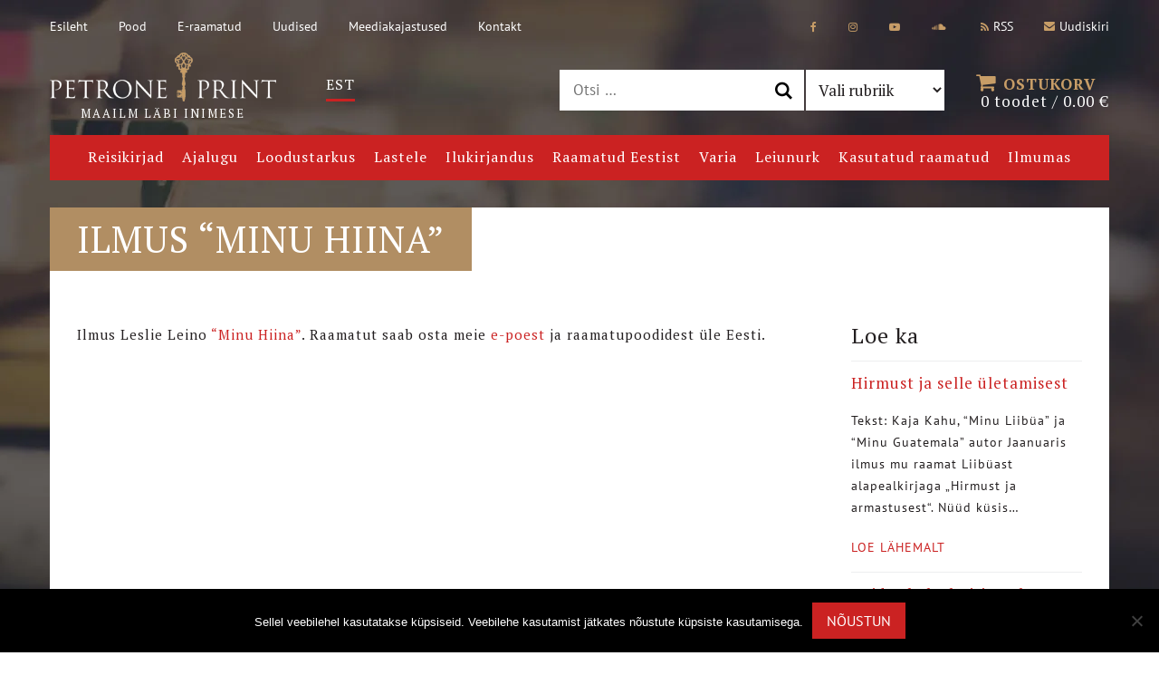

--- FILE ---
content_type: text/html; charset=UTF-8
request_url: https://petroneprint.ee/minu-sari-183/ilmus-minu-hiina/
body_size: 13413
content:
<!DOCTYPE html>
<html lang="et" prefix="og: http://ogp.me/ns# fb: http://ogp.me/ns/fb#" class="no-js">
<head>
	<meta charset="utf-8">
	<meta http-equiv="X-UA-Compatible" content="IE=edge">
    <meta name="viewport" content="width=device-width, initial-scale=1.0, maximum-scale=1.0, user-scalable=no" />
	<title>Ilmus &#8220;Minu Hiina&#8221; &#8211; Petrone Print</title>
<link data-rocket-preload as="style" href="https://fonts.googleapis.com/css?family=PT%20Sans%3A400%2C400i%2C700%2C700i%7CPT%20Serif%3A400%2C700&#038;subset=cyrillic&#038;display=swap" rel="preload">
<link href="https://fonts.googleapis.com/css?family=PT%20Sans%3A400%2C400i%2C700%2C700i%7CPT%20Serif%3A400%2C700&#038;subset=cyrillic&#038;display=swap" media="print" onload="this.media=&#039;all&#039;" rel="stylesheet">
<noscript><link rel="stylesheet" href="https://fonts.googleapis.com/css?family=PT%20Sans%3A400%2C400i%2C700%2C700i%7CPT%20Serif%3A400%2C700&#038;subset=cyrillic&#038;display=swap"></noscript>
<meta name='robots' content='max-image-preview:large' />
	<style>img:is([sizes="auto" i], [sizes^="auto," i]) { contain-intrinsic-size: 3000px 1500px }</style>
	<link rel="alternate" hreflang="et" href="https://petroneprint.ee/minu-sari-183/ilmus-minu-hiina/" />
<link rel="alternate" hreflang="x-default" href="https://petroneprint.ee/minu-sari-183/ilmus-minu-hiina/" />
<link rel='dns-prefetch' href='//fonts.googleapis.com' />
<link href='https://fonts.gstatic.com' crossorigin rel='preconnect' />
<link rel='stylesheet' id='wp-block-library-css' href='https://petroneprint.ee/wp-includes/css/dist/block-library/style.min.css?ver=6.8.3' type='text/css' media='all' />
<style id='classic-theme-styles-inline-css' type='text/css'>
/*! This file is auto-generated */
.wp-block-button__link{color:#fff;background-color:#32373c;border-radius:9999px;box-shadow:none;text-decoration:none;padding:calc(.667em + 2px) calc(1.333em + 2px);font-size:1.125em}.wp-block-file__button{background:#32373c;color:#fff;text-decoration:none}
</style>
<style id='global-styles-inline-css' type='text/css'>
:root{--wp--preset--aspect-ratio--square: 1;--wp--preset--aspect-ratio--4-3: 4/3;--wp--preset--aspect-ratio--3-4: 3/4;--wp--preset--aspect-ratio--3-2: 3/2;--wp--preset--aspect-ratio--2-3: 2/3;--wp--preset--aspect-ratio--16-9: 16/9;--wp--preset--aspect-ratio--9-16: 9/16;--wp--preset--color--black: #000000;--wp--preset--color--cyan-bluish-gray: #abb8c3;--wp--preset--color--white: #ffffff;--wp--preset--color--pale-pink: #f78da7;--wp--preset--color--vivid-red: #cf2e2e;--wp--preset--color--luminous-vivid-orange: #ff6900;--wp--preset--color--luminous-vivid-amber: #fcb900;--wp--preset--color--light-green-cyan: #7bdcb5;--wp--preset--color--vivid-green-cyan: #00d084;--wp--preset--color--pale-cyan-blue: #8ed1fc;--wp--preset--color--vivid-cyan-blue: #0693e3;--wp--preset--color--vivid-purple: #9b51e0;--wp--preset--gradient--vivid-cyan-blue-to-vivid-purple: linear-gradient(135deg,rgba(6,147,227,1) 0%,rgb(155,81,224) 100%);--wp--preset--gradient--light-green-cyan-to-vivid-green-cyan: linear-gradient(135deg,rgb(122,220,180) 0%,rgb(0,208,130) 100%);--wp--preset--gradient--luminous-vivid-amber-to-luminous-vivid-orange: linear-gradient(135deg,rgba(252,185,0,1) 0%,rgba(255,105,0,1) 100%);--wp--preset--gradient--luminous-vivid-orange-to-vivid-red: linear-gradient(135deg,rgba(255,105,0,1) 0%,rgb(207,46,46) 100%);--wp--preset--gradient--very-light-gray-to-cyan-bluish-gray: linear-gradient(135deg,rgb(238,238,238) 0%,rgb(169,184,195) 100%);--wp--preset--gradient--cool-to-warm-spectrum: linear-gradient(135deg,rgb(74,234,220) 0%,rgb(151,120,209) 20%,rgb(207,42,186) 40%,rgb(238,44,130) 60%,rgb(251,105,98) 80%,rgb(254,248,76) 100%);--wp--preset--gradient--blush-light-purple: linear-gradient(135deg,rgb(255,206,236) 0%,rgb(152,150,240) 100%);--wp--preset--gradient--blush-bordeaux: linear-gradient(135deg,rgb(254,205,165) 0%,rgb(254,45,45) 50%,rgb(107,0,62) 100%);--wp--preset--gradient--luminous-dusk: linear-gradient(135deg,rgb(255,203,112) 0%,rgb(199,81,192) 50%,rgb(65,88,208) 100%);--wp--preset--gradient--pale-ocean: linear-gradient(135deg,rgb(255,245,203) 0%,rgb(182,227,212) 50%,rgb(51,167,181) 100%);--wp--preset--gradient--electric-grass: linear-gradient(135deg,rgb(202,248,128) 0%,rgb(113,206,126) 100%);--wp--preset--gradient--midnight: linear-gradient(135deg,rgb(2,3,129) 0%,rgb(40,116,252) 100%);--wp--preset--font-size--small: 13px;--wp--preset--font-size--medium: 20px;--wp--preset--font-size--large: 36px;--wp--preset--font-size--x-large: 42px;--wp--preset--spacing--20: 0.44rem;--wp--preset--spacing--30: 0.67rem;--wp--preset--spacing--40: 1rem;--wp--preset--spacing--50: 1.5rem;--wp--preset--spacing--60: 2.25rem;--wp--preset--spacing--70: 3.38rem;--wp--preset--spacing--80: 5.06rem;--wp--preset--shadow--natural: 6px 6px 9px rgba(0, 0, 0, 0.2);--wp--preset--shadow--deep: 12px 12px 50px rgba(0, 0, 0, 0.4);--wp--preset--shadow--sharp: 6px 6px 0px rgba(0, 0, 0, 0.2);--wp--preset--shadow--outlined: 6px 6px 0px -3px rgba(255, 255, 255, 1), 6px 6px rgba(0, 0, 0, 1);--wp--preset--shadow--crisp: 6px 6px 0px rgba(0, 0, 0, 1);}:where(.is-layout-flex){gap: 0.5em;}:where(.is-layout-grid){gap: 0.5em;}body .is-layout-flex{display: flex;}.is-layout-flex{flex-wrap: wrap;align-items: center;}.is-layout-flex > :is(*, div){margin: 0;}body .is-layout-grid{display: grid;}.is-layout-grid > :is(*, div){margin: 0;}:where(.wp-block-columns.is-layout-flex){gap: 2em;}:where(.wp-block-columns.is-layout-grid){gap: 2em;}:where(.wp-block-post-template.is-layout-flex){gap: 1.25em;}:where(.wp-block-post-template.is-layout-grid){gap: 1.25em;}.has-black-color{color: var(--wp--preset--color--black) !important;}.has-cyan-bluish-gray-color{color: var(--wp--preset--color--cyan-bluish-gray) !important;}.has-white-color{color: var(--wp--preset--color--white) !important;}.has-pale-pink-color{color: var(--wp--preset--color--pale-pink) !important;}.has-vivid-red-color{color: var(--wp--preset--color--vivid-red) !important;}.has-luminous-vivid-orange-color{color: var(--wp--preset--color--luminous-vivid-orange) !important;}.has-luminous-vivid-amber-color{color: var(--wp--preset--color--luminous-vivid-amber) !important;}.has-light-green-cyan-color{color: var(--wp--preset--color--light-green-cyan) !important;}.has-vivid-green-cyan-color{color: var(--wp--preset--color--vivid-green-cyan) !important;}.has-pale-cyan-blue-color{color: var(--wp--preset--color--pale-cyan-blue) !important;}.has-vivid-cyan-blue-color{color: var(--wp--preset--color--vivid-cyan-blue) !important;}.has-vivid-purple-color{color: var(--wp--preset--color--vivid-purple) !important;}.has-black-background-color{background-color: var(--wp--preset--color--black) !important;}.has-cyan-bluish-gray-background-color{background-color: var(--wp--preset--color--cyan-bluish-gray) !important;}.has-white-background-color{background-color: var(--wp--preset--color--white) !important;}.has-pale-pink-background-color{background-color: var(--wp--preset--color--pale-pink) !important;}.has-vivid-red-background-color{background-color: var(--wp--preset--color--vivid-red) !important;}.has-luminous-vivid-orange-background-color{background-color: var(--wp--preset--color--luminous-vivid-orange) !important;}.has-luminous-vivid-amber-background-color{background-color: var(--wp--preset--color--luminous-vivid-amber) !important;}.has-light-green-cyan-background-color{background-color: var(--wp--preset--color--light-green-cyan) !important;}.has-vivid-green-cyan-background-color{background-color: var(--wp--preset--color--vivid-green-cyan) !important;}.has-pale-cyan-blue-background-color{background-color: var(--wp--preset--color--pale-cyan-blue) !important;}.has-vivid-cyan-blue-background-color{background-color: var(--wp--preset--color--vivid-cyan-blue) !important;}.has-vivid-purple-background-color{background-color: var(--wp--preset--color--vivid-purple) !important;}.has-black-border-color{border-color: var(--wp--preset--color--black) !important;}.has-cyan-bluish-gray-border-color{border-color: var(--wp--preset--color--cyan-bluish-gray) !important;}.has-white-border-color{border-color: var(--wp--preset--color--white) !important;}.has-pale-pink-border-color{border-color: var(--wp--preset--color--pale-pink) !important;}.has-vivid-red-border-color{border-color: var(--wp--preset--color--vivid-red) !important;}.has-luminous-vivid-orange-border-color{border-color: var(--wp--preset--color--luminous-vivid-orange) !important;}.has-luminous-vivid-amber-border-color{border-color: var(--wp--preset--color--luminous-vivid-amber) !important;}.has-light-green-cyan-border-color{border-color: var(--wp--preset--color--light-green-cyan) !important;}.has-vivid-green-cyan-border-color{border-color: var(--wp--preset--color--vivid-green-cyan) !important;}.has-pale-cyan-blue-border-color{border-color: var(--wp--preset--color--pale-cyan-blue) !important;}.has-vivid-cyan-blue-border-color{border-color: var(--wp--preset--color--vivid-cyan-blue) !important;}.has-vivid-purple-border-color{border-color: var(--wp--preset--color--vivid-purple) !important;}.has-vivid-cyan-blue-to-vivid-purple-gradient-background{background: var(--wp--preset--gradient--vivid-cyan-blue-to-vivid-purple) !important;}.has-light-green-cyan-to-vivid-green-cyan-gradient-background{background: var(--wp--preset--gradient--light-green-cyan-to-vivid-green-cyan) !important;}.has-luminous-vivid-amber-to-luminous-vivid-orange-gradient-background{background: var(--wp--preset--gradient--luminous-vivid-amber-to-luminous-vivid-orange) !important;}.has-luminous-vivid-orange-to-vivid-red-gradient-background{background: var(--wp--preset--gradient--luminous-vivid-orange-to-vivid-red) !important;}.has-very-light-gray-to-cyan-bluish-gray-gradient-background{background: var(--wp--preset--gradient--very-light-gray-to-cyan-bluish-gray) !important;}.has-cool-to-warm-spectrum-gradient-background{background: var(--wp--preset--gradient--cool-to-warm-spectrum) !important;}.has-blush-light-purple-gradient-background{background: var(--wp--preset--gradient--blush-light-purple) !important;}.has-blush-bordeaux-gradient-background{background: var(--wp--preset--gradient--blush-bordeaux) !important;}.has-luminous-dusk-gradient-background{background: var(--wp--preset--gradient--luminous-dusk) !important;}.has-pale-ocean-gradient-background{background: var(--wp--preset--gradient--pale-ocean) !important;}.has-electric-grass-gradient-background{background: var(--wp--preset--gradient--electric-grass) !important;}.has-midnight-gradient-background{background: var(--wp--preset--gradient--midnight) !important;}.has-small-font-size{font-size: var(--wp--preset--font-size--small) !important;}.has-medium-font-size{font-size: var(--wp--preset--font-size--medium) !important;}.has-large-font-size{font-size: var(--wp--preset--font-size--large) !important;}.has-x-large-font-size{font-size: var(--wp--preset--font-size--x-large) !important;}
:where(.wp-block-post-template.is-layout-flex){gap: 1.25em;}:where(.wp-block-post-template.is-layout-grid){gap: 1.25em;}
:where(.wp-block-columns.is-layout-flex){gap: 2em;}:where(.wp-block-columns.is-layout-grid){gap: 2em;}
:root :where(.wp-block-pullquote){font-size: 1.5em;line-height: 1.6;}
</style>
<link rel='stylesheet' id='cookie-notice-front-css' href='https://petroneprint.ee/wp-content/plugins/cookie-notice/css/front.min.css?ver=2.5.8' type='text/css' media='all' />
<link data-minify="1" rel='stylesheet' id='woo-product-category-discount-css' href='https://petroneprint.ee/wp-content/cache/min/1/wp-content/plugins/woo-product-category-discount/public/css/woo-product-category-discount-public.css?ver=1761812471' type='text/css' media='all' />
<style id='woocommerce-inline-inline-css' type='text/css'>
.woocommerce form .form-row .required { visibility: visible; }
</style>
<link data-minify="1" rel='stylesheet' id='wpfla-style-handle-css' href='https://petroneprint.ee/wp-content/cache/min/1/wp-content/plugins/wp-first-letter-avatar/css/style.css?ver=1761812471' type='text/css' media='all' />
<link data-minify="1" rel='stylesheet' id='wcqi-css-css' href='https://petroneprint.ee/wp-content/cache/min/1/wp-content/plugins/woocommerce-quantity-increment/assets/css/wc-quantity-increment.css?ver=1761812471' type='text/css' media='all' />
<link data-minify="1" rel='stylesheet' id='montonio-style-css' href='https://petroneprint.ee/wp-content/cache/min/1/wp-content/plugins/montonio-for-woocommerce/assets/css/montonio-style.css?ver=1761812471' type='text/css' media='all' />
<link data-minify="1" rel='stylesheet' id='woocommerce-pre-orders-main-css-css' href='https://petroneprint.ee/wp-content/cache/min/1/wp-content/plugins/pre-orders-for-woocommerce/media/css/main.css?ver=1761812471' type='text/css' media='all' />
<link data-minify="1" rel='stylesheet' id='brands-styles-css' href='https://petroneprint.ee/wp-content/cache/min/1/wp-content/plugins/woocommerce/assets/css/brands.css?ver=1761812471' type='text/css' media='all' />

<link data-minify="1" rel='stylesheet' id='font-awesome.min-css' href='https://petroneprint.ee/wp-content/cache/min/1/wp-content/themes/petroneprint/theme/css/font-awesome.min.css?ver=1761812471' type='text/css' media='all' />
<link data-minify="1" rel='stylesheet' id='owl.carousel-css' href='https://petroneprint.ee/wp-content/cache/min/1/wp-content/themes/petroneprint/theme/js/owl.carousel/owl.carousel.css?ver=1761812471' type='text/css' media='all' />
<link data-minify="1" rel='stylesheet' id='nice-select-css' href='https://petroneprint.ee/wp-content/cache/min/1/wp-content/themes/petroneprint/theme/js/nice-select/nice-select.css?ver=1761812471' type='text/css' media='all' />
<link data-minify="1" rel='stylesheet' id='bootstrap-css' href='https://petroneprint.ee/wp-content/cache/min/1/wp-content/themes/petroneprint/theme/css/bootstrap.css?ver=1761812471' type='text/css' media='all' />
<link data-minify="1" rel='stylesheet' id='ama-css' href='https://petroneprint.ee/wp-content/cache/min/1/wp-content/themes/petroneprint/theme/css/theme.css?ver=1761812471' type='text/css' media='all' />
<link rel='stylesheet' id='cwginstock_frontend_css-css' href='https://petroneprint.ee/wp-content/plugins/back-in-stock-notifier-for-woocommerce/assets/css/frontend.min.css?ver=6.2.0' type='text/css' media='' />
<link rel='stylesheet' id='cwginstock_bootstrap-css' href='https://petroneprint.ee/wp-content/plugins/back-in-stock-notifier-for-woocommerce/assets/css/bootstrap.min.css?ver=6.2.0' type='text/css' media='' />
<script type="text/javascript" id="cookie-notice-front-js-before">
/* <![CDATA[ */
var cnArgs = {"ajaxUrl":"https:\/\/petroneprint.ee\/wp-admin\/admin-ajax.php","nonce":"4811801a6f","hideEffect":"fade","position":"bottom","onScroll":false,"onScrollOffset":100,"onClick":false,"cookieName":"cookie_notice_accepted","cookieTime":2592000,"cookieTimeRejected":2592000,"globalCookie":false,"redirection":false,"cache":true,"revokeCookies":false,"revokeCookiesOpt":"automatic"};
/* ]]> */
</script>
<script type="text/javascript" src="https://petroneprint.ee/wp-content/plugins/cookie-notice/js/front.min.js?ver=2.5.8" id="cookie-notice-front-js"></script>
<script type="text/javascript" src="https://petroneprint.ee/wp-includes/js/jquery/jquery.min.js?ver=3.7.1" id="jquery-core-js"></script>
<script type="text/javascript" src="https://petroneprint.ee/wp-includes/js/jquery/jquery-migrate.min.js?ver=3.4.1" id="jquery-migrate-js"></script>
<script type="text/javascript" src="https://petroneprint.ee/wp-content/plugins/woo-product-category-discount/public/js/woo-product-category-discount-public.js?ver=5.12" id="woo-product-category-discount-js"></script>
<script type="text/javascript" src="https://petroneprint.ee/wp-content/plugins/woocommerce/assets/js/jquery-blockui/jquery.blockUI.min.js?ver=2.7.0-wc.10.3.4" id="wc-jquery-blockui-js" data-wp-strategy="defer"></script>
<script type="text/javascript" id="wc-add-to-cart-js-extra">
/* <![CDATA[ */
var wc_add_to_cart_params = {"ajax_url":"\/wp-admin\/admin-ajax.php","wc_ajax_url":"\/?wc-ajax=%%endpoint%%","i18n_view_cart":"Vaata ostukorvi","cart_url":"https:\/\/petroneprint.ee\/ostukorv\/","is_cart":"","cart_redirect_after_add":"no"};
/* ]]> */
</script>
<script type="text/javascript" src="https://petroneprint.ee/wp-content/plugins/woocommerce/assets/js/frontend/add-to-cart.min.js?ver=10.3.4" id="wc-add-to-cart-js" defer="defer" data-wp-strategy="defer"></script>
<script type="text/javascript" src="https://petroneprint.ee/wp-content/plugins/woocommerce/assets/js/js-cookie/js.cookie.min.js?ver=2.1.4-wc.10.3.4" id="wc-js-cookie-js" defer="defer" data-wp-strategy="defer"></script>
<script type="text/javascript" id="woocommerce-js-extra">
/* <![CDATA[ */
var woocommerce_params = {"ajax_url":"\/wp-admin\/admin-ajax.php","wc_ajax_url":"\/?wc-ajax=%%endpoint%%","i18n_password_show":"Show password","i18n_password_hide":"Hide password"};
/* ]]> */
</script>
<script type="text/javascript" src="https://petroneprint.ee/wp-content/plugins/woocommerce/assets/js/frontend/woocommerce.min.js?ver=10.3.4" id="woocommerce-js" defer="defer" data-wp-strategy="defer"></script>
<script type="text/javascript" src="https://petroneprint.ee/wp-content/plugins/woocommerce-quantity-increment/assets/js/wc-quantity-increment.min.js?ver=6.8.3" id="wcqi-js-js"></script>
<link rel="https://api.w.org/" href="https://petroneprint.ee/wp-json/" /><link rel="alternate" title="JSON" type="application/json" href="https://petroneprint.ee/wp-json/wp/v2/posts/88892006" /><link rel="canonical" href="https://petroneprint.ee/minu-sari-183/ilmus-minu-hiina/" />
<link rel="alternate" title="oEmbed (JSON)" type="application/json+oembed" href="https://petroneprint.ee/wp-json/oembed/1.0/embed?url=https%3A%2F%2Fpetroneprint.ee%2Fminu-sari-183%2Filmus-minu-hiina%2F" />
<link rel="alternate" title="oEmbed (XML)" type="text/xml+oembed" href="https://petroneprint.ee/wp-json/oembed/1.0/embed?url=https%3A%2F%2Fpetroneprint.ee%2Fminu-sari-183%2Filmus-minu-hiina%2F&#038;format=xml" />
	<noscript><style>.woocommerce-product-gallery{ opacity: 1 !important; }</style></noscript>
	<noscript><style>.lazyload[data-src]{display:none !important;}</style></noscript><style>.lazyload{background-image:none !important;}.lazyload:before{background-image:none !important;}</style><link rel="icon" href="https://petroneprint.ee/wp-content/uploads/2020/09/cropped-header-logo-32x32.png" sizes="32x32" />
<link rel="icon" href="https://petroneprint.ee/wp-content/uploads/2020/09/cropped-header-logo-192x192.png" sizes="192x192" />
<link rel="apple-touch-icon" href="https://petroneprint.ee/wp-content/uploads/2020/09/cropped-header-logo-180x180.png" />
<meta name="msapplication-TileImage" content="https://petroneprint.ee/wp-content/uploads/2020/09/cropped-header-logo-270x270.png" />

<!-- START - Open Graph and Twitter Card Tags 3.3.5 -->
 <!-- Facebook Open Graph -->
  <meta property="og:locale" content="et_EE"/>
  <meta property="og:site_name" content="Petrone Print"/>
  <meta property="og:title" content="Ilmus &quot;Minu Hiina&quot;"/>
  <meta property="og:url" content="https://petroneprint.ee/minu-sari-183/ilmus-minu-hiina/"/>
  <meta property="og:type" content="article"/>
  <meta property="og:description" content="Ilmus Leslie Leino &quot;Minu Hiina&quot;. Raamatut saab osta meie e-poest ja raamatupoodidest üle Eesti."/>
  <meta property="article:published_time" content="2014-04-15T11:11:54+03:00"/>
  <meta property="article:modified_time" content="2019-11-29T17:44:27+02:00" />
  <meta property="og:updated_time" content="2019-11-29T17:44:27+02:00" />
  <meta property="article:section" content="“Minu” sari"/>
 <!-- Google+ / Schema.org -->
  <meta itemprop="name" content="Ilmus &quot;Minu Hiina&quot;"/>
  <meta itemprop="headline" content="Ilmus &quot;Minu Hiina&quot;"/>
  <meta itemprop="description" content="Ilmus Leslie Leino &quot;Minu Hiina&quot;. Raamatut saab osta meie e-poest ja raamatupoodidest üle Eesti."/>
  <meta itemprop="datePublished" content="2014-04-15"/>
  <meta itemprop="dateModified" content="2019-11-29T17:44:27+02:00" />
  <meta itemprop="author" content="admin"/>
  <!--<meta itemprop="publisher" content="Petrone Print"/>--> <!-- To solve: The attribute publisher.itemtype has an invalid value -->
 <!-- Twitter Cards -->
  <meta name="twitter:title" content="Ilmus &quot;Minu Hiina&quot;"/>
  <meta name="twitter:url" content="https://petroneprint.ee/minu-sari-183/ilmus-minu-hiina/"/>
  <meta name="twitter:description" content="Ilmus Leslie Leino &quot;Minu Hiina&quot;. Raamatut saab osta meie e-poest ja raamatupoodidest üle Eesti."/>
  <meta name="twitter:card" content="summary_large_image"/>
 <!-- SEO -->
 <!-- Misc. tags -->
 <!-- is_singular -->
<!-- END - Open Graph and Twitter Card Tags 3.3.5 -->
	
<meta name="generator" content="WP Rocket 3.20.0.3" data-wpr-features="wpr_image_dimensions wpr_minify_css wpr_preload_links wpr_desktop" /></head>
<body class="wp-singular post-template-default single single-post postid-88892006 single-format-standard wp-theme-petroneprint theme-petroneprint cookies-not-set desktop woocommerce-no-js">
<div data-rocket-location-hash="29ccf98f054896b6f93ec33686d41ce1" id="fb-root"></div>
<!--<script>(function(d, s, id) {
  var js, fjs = d.getElementsByTagName(s)[0];
  if (d.getElementById(id)) return;
  js = d.createElement(s); js.id = id;
  js.src = "//connect.facebook.net/en_US/sdk.js#xfbml=1&version=v2.10";
  fjs.parentNode.insertBefore(js, fjs);
}(document, 'script', 'facebook-jssdk'));</script>-->
<div data-rocket-location-hash="d1cbad6e522075960fde56c8528c3e41" id="wrapper">
<header data-rocket-location-hash="30e2e5311b9e9eb6ebd4f1f7d5036c83" id="header" role="header">
	<div data-rocket-location-hash="a07ea42f7826adb30ee53f29399bc39c" class="container">
    	<div class="header-top clearfix">
            <nav id="header-menu" class="menu-paise-menuu-container"><ul id="menu-paise-menuu" class=""><li id="menu-item-16" class="menu-item menu-item-type-post_type menu-item-object-page menu-item-home menu-item-16"><a href="https://petroneprint.ee/">Esileht</a></li>
<li id="menu-item-88906081" class="menu-item menu-item-type-post_type menu-item-object-page menu-item-88906081"><a href="https://petroneprint.ee/raamatud/">Pood</a></li>
<li id="menu-item-18" class="menu-item menu-item-type-custom menu-item-object-custom menu-item-18"><a href="https://eraamatud.petroneprint.ee/">E-raamatud</a></li>
<li id="menu-item-64" class="menu-item menu-item-type-taxonomy menu-item-object-category menu-item-64"><a href="https://petroneprint.ee/category/uudised/">Uudised</a></li>
<li id="menu-item-88896986" class="menu-item menu-item-type-post_type_archive menu-item-object-media_links menu-item-88896986"><a href="https://petroneprint.ee/media_links/">Meediakajastused</a></li>
<li id="menu-item-88896985" class="menu-item menu-item-type-post_type menu-item-object-page menu-item-88896985"><a href="https://petroneprint.ee/kontakt/">Kontakt</a></li>
</ul></nav>            <ul class="header-top-right">
            	<li><a href="https://www.facebook.com/petroneprint" target="_blank"><i class="fa fa-facebook" aria-hidden="true"></i></a></li><li><a href="https://www.instagram.com/petroneprint/" target="_blank"><i class="fa fa-instagram" aria-hidden="true"></i></a></li><li><a href="https://www.youtube.com/channel/UCAWaR0HxsRRF2q0waoRPoRQ" target="_blank"><i class="fa fa-youtube-play" aria-hidden="true"></i></a></li><li><a href="https://soundcloud.com/unejutt" target="_blank"><i class="fa fa-soundcloud" aria-hidden="true"></i></a></li>            	<li><a href="https://petroneprint.ee/feed/" target="_blank"><i class="fa fa-rss" aria-hidden="true"></i>RSS</a></li>
            	<li><a href="#footer-newsletter" class="scrollLink"><i class="fa fa-envelope" aria-hidden="true"></i>Uudiskiri</a></li>
            </ul>
        </div>

        <div class="header-mid clearfix">        
            <div id="header-logo">
                <a id="sitelogo" href="https://petroneprint.ee">
                    <img width="250" height="54" src="[data-uri]" alt="" data-src="https://petroneprint.ee/wp-content/themes/petroneprint/theme/images/header-logo.png" decoding="async" class="lazyload" data-eio-rwidth="250" data-eio-rheight="54" /><noscript><img width="250" height="54" src="https://petroneprint.ee/wp-content/themes/petroneprint/theme/images/header-logo.png" alt="" data-eio="l" /></noscript>
                    Maailm läbi inimese                </a>
            </div>            
            
<div class="wpml-ls-statics-shortcode_actions wpml-ls wpml-ls-legacy-list-horizontal">
	<ul role="menu"><li class="wpml-ls-slot-shortcode_actions wpml-ls-item wpml-ls-item-et wpml-ls-current-language wpml-ls-first-item wpml-ls-last-item wpml-ls-item-legacy-list-horizontal" role="none">
				<a href="https://petroneprint.ee/minu-sari-183/ilmus-minu-hiina/" class="wpml-ls-link" role="menuitem" >
                    <span class="wpml-ls-native" role="menuitem">Est</span></a>
			</li></ul>
</div>
                
            <div class="header-items-right clearfix">
            	<div id="header-search">
                	<div class="search-3 widget_search"><span class="hidden">Search</span><form role="search" method="get" class="search-form" action="https://petroneprint.ee/">
				<label>
					<span class="screen-reader-text">Otsi:</span>
					<input type="search" class="search-field" placeholder="Otsi &hellip;" value="" name="s" />
				</label>
				<input type="submit" class="search-submit" value="Otsi" />
			<input type='hidden' name='lang' value='et' /></form></div><div class="categories-2 widget_categories"><span class="hidden">Raamatud Eestist</span><form action="https://petroneprint.ee" method="get"><label class="screen-reader-text" for="cat">Raamatud Eestist</label><select  name='cat' id='cat' class='postform'>
	<option value='-1'>Vali rubriik</option>
	<option class="level-0" value="31">“Kirju”-sari</option>
	<option class="level-0" value="27">“Minu” sari</option>
	<option class="level-0" value="30">aja lugu</option>
	<option class="level-0" value="29">kampaaniad</option>
	<option class="level-0" value="28">lasteraamatud</option>
	<option class="level-0" value="1">Uudised</option>
</select>
</form><script type="text/javascript">
/* <![CDATA[ */

(function() {
	var dropdown = document.getElementById( "cat" );
	function onCatChange() {
		if ( dropdown.options[ dropdown.selectedIndex ].value > 0 ) {
			dropdown.parentNode.submit();
		}
	}
	dropdown.onchange = onCatChange;
})();

/* ]]> */
</script>
</div>                </div>
                <div id="header-cart">
                	<a class="header-cart-link" href="https://petroneprint.ee/ostukorv/">
                    	<span class="cart-txt"><i class="fa fa-shopping-cart" aria-hidden="true"></i>Ostukorv</span>
						0 toodet / <span class="woocommerce-Price-amount amount"><bdi>0.00&nbsp;<span class="woocommerce-Price-currencySymbol">&euro;</span></bdi></span>                	</a>
                </div>
            </div>        
        </div>
        
		<div id="header-items"><nav id="category-menu" class="menu-kategooria-menuu-container"><ul id="menu-kategooria-menuu" class=""><li id="menu-item-88906083" class="menu-item menu-item-type-taxonomy menu-item-object-product_cat menu-item-88906083"><a href="https://petroneprint.ee/raamatu-rubriik/reisikirjad/"><span>Reisikirjad</span></a></li>
<li id="menu-item-40" class="menu-item menu-item-type-taxonomy menu-item-object-product_cat menu-item-40"><a href="https://petroneprint.ee/raamatu-rubriik/aja-lugu/"><span>Ajalugu</span></a></li>
<li id="menu-item-88906082" class="menu-item menu-item-type-taxonomy menu-item-object-product_cat menu-item-88906082"><a href="https://petroneprint.ee/raamatu-rubriik/loodustarkus/"><span>Loodustarkus</span></a></li>
<li id="menu-item-44" class="menu-item menu-item-type-taxonomy menu-item-object-product_cat menu-item-44"><a href="https://petroneprint.ee/raamatu-rubriik/lastele/"><span>Lastele</span></a></li>
<li id="menu-item-41" class="menu-item menu-item-type-taxonomy menu-item-object-product_cat menu-item-41"><a href="https://petroneprint.ee/raamatu-rubriik/ilukirjandus/"><span>Ilukirjandus</span></a></li>
<li id="menu-item-88912006" class="menu-item menu-item-type-taxonomy menu-item-object-product_cat menu-item-88912006"><a href="https://petroneprint.ee/raamatu-rubriik/raamatud-eestist/"><span>Raamatud Eestist</span></a></li>
<li id="menu-item-46" class="menu-item menu-item-type-taxonomy menu-item-object-product_cat menu-item-46"><a href="https://petroneprint.ee/raamatu-rubriik/varia/"><span>Varia</span></a></li>
<li id="menu-item-88914162" class="menu-item menu-item-type-taxonomy menu-item-object-product_cat menu-item-88914162"><a href="https://petroneprint.ee/raamatu-rubriik/leiunurk/"><span>Leiunurk</span></a></li>
<li id="menu-item-88916225" class="menu-item menu-item-type-taxonomy menu-item-object-product_cat menu-item-88916225"><a href="https://petroneprint.ee/raamatu-rubriik/kasutatud/"><span>Kasutatud raamatud</span></a></li>
<li id="menu-item-88906120" class="menu-item menu-item-type-taxonomy menu-item-object-product_cat menu-item-88906120"><a href="https://petroneprint.ee/raamatu-rubriik/ilmumas/"><span>Ilmumas</span></a></li>
</ul></nav></div>    </div>
            <div data-rocket-location-hash="7fc0adaf8f496eb65d28499abfcf6da1" style="display:none;" class="container alert"><p><a href="https://petroneprint.ee/uudised/ostame-tagasi-vanu-minu-sarja-raamatuid/"><img fetchpriority="high" decoding="async" class=" wp-image-88915457 aligncenter" src="https://petroneprint.ee/wp-content/uploads/2025/01/att.vAmLjC0tspFA58Kdk4Iw_N0ZxhJNOA0uT5Zulj5T-EQ-585x146.jpg" alt="" width="961" height="240" /></a></p>
</div>
</header><header data-rocket-location-hash="afd7bde621044c86097ecd80b09818bd" id="header-mobile" role="header">
    <div data-rocket-location-hash="ca23f7c07336b7cf8c7766d2ffffc9d9" class="container">
        <div class="mobile-header-components">
            <div class="mobile-header-logo">
                <a href="https://petroneprint.ee">
                    <img width="250" height="54" src="[data-uri]" alt="" data-src="https://petroneprint.ee/wp-content/themes/petroneprint/theme/images/header-logo.png" decoding="async" class="lazyload" data-eio-rwidth="250" data-eio-rheight="54" /><noscript><img width="250" height="54" src="https://petroneprint.ee/wp-content/themes/petroneprint/theme/images/header-logo.png" alt="" data-eio="l" /></noscript>
                </a>
            </div>
            <div class="mobile-header-actions">
                <div class="actions-flex">
                    <div class="action-flex-item">
                        
<div class="wpml-ls-statics-shortcode_actions wpml-ls wpml-ls-legacy-list-horizontal">
	<ul role="menu"><li class="wpml-ls-slot-shortcode_actions wpml-ls-item wpml-ls-item-et wpml-ls-current-language wpml-ls-first-item wpml-ls-last-item wpml-ls-item-legacy-list-horizontal" role="none">
				<a href="https://petroneprint.ee/minu-sari-183/ilmus-minu-hiina/" class="wpml-ls-link" role="menuitem" >
                    <span class="wpml-ls-native" role="menuitem">Est</span></a>
			</li></ul>
</div>
                    </div>
                    <div class="action-flex-item">
                        <a href="https://petroneprint.ee/ostukorv/">
                            <i class="fa fa-shopping-cart" aria-hidden="true"></i>
                        </a>
                    </div>
                    <div class="action-flex-item">
                        <button id="menu-toggle" type="button">
                            <span class="menui top-menu"></span>
                            <span class="menui mid-menu"></span>
                            <span class="menui bot-menu"></span>
                        </button>
                    </div>
                </div>
            </div>
        </div>
    </div>
    <div data-rocket-location-hash="76113706e6056c40a9b68350b30aff0a" id="header-mobile-items">
        <div class="mobile-items-flex items-flex-top">
            <div class="mobile-items-search">
                <div class="search-3 widget_search"><span class="hidden">Search</span><form role="search" method="get" class="search-form" action="https://petroneprint.ee/">
				<label>
					<span class="screen-reader-text">Otsi:</span>
					<input type="search" class="search-field" placeholder="Otsi &hellip;" value="" name="s" />
				</label>
				<input type="submit" class="search-submit" value="Otsi" />
			<input type='hidden' name='lang' value='et' /></form></div><div class="categories-2 widget_categories"><span class="hidden">Raamatud Eestist</span><form action="https://petroneprint.ee" method="get"><label class="screen-reader-text" for="categories-dropdown-2">Raamatud Eestist</label><select  name='cat' id='categories-dropdown-2' class='postform'>
	<option value='-1'>Vali rubriik</option>
	<option class="level-0" value="31">“Kirju”-sari</option>
	<option class="level-0" value="27">“Minu” sari</option>
	<option class="level-0" value="30">aja lugu</option>
	<option class="level-0" value="29">kampaaniad</option>
	<option class="level-0" value="28">lasteraamatud</option>
	<option class="level-0" value="1">Uudised</option>
</select>
</form><script type="text/javascript">
/* <![CDATA[ */

(function() {
	var dropdown = document.getElementById( "categories-dropdown-2" );
	function onCatChange() {
		if ( dropdown.options[ dropdown.selectedIndex ].value > 0 ) {
			dropdown.parentNode.submit();
		}
	}
	dropdown.onchange = onCatChange;
})();

/* ]]> */
</script>
</div>            </div>
        </div>
        <div class="mobile-items-menus">
            <nav class="menu-paise-menuu-container"><ul id="menu-paise-menuu-1" class=""><li class="menu-item menu-item-type-post_type menu-item-object-page menu-item-home menu-item-16"><a href="https://petroneprint.ee/">Esileht</a></li>
<li class="menu-item menu-item-type-post_type menu-item-object-page menu-item-88906081"><a href="https://petroneprint.ee/raamatud/">Pood</a></li>
<li class="menu-item menu-item-type-custom menu-item-object-custom menu-item-18"><a href="https://eraamatud.petroneprint.ee/">E-raamatud</a></li>
<li class="menu-item menu-item-type-taxonomy menu-item-object-category menu-item-64"><a href="https://petroneprint.ee/category/uudised/">Uudised</a></li>
<li class="menu-item menu-item-type-post_type_archive menu-item-object-media_links menu-item-88896986"><a href="https://petroneprint.ee/media_links/">Meediakajastused</a></li>
<li class="menu-item menu-item-type-post_type menu-item-object-page menu-item-88896985"><a href="https://petroneprint.ee/kontakt/">Kontakt</a></li>
</ul></nav><nav class="menu-kategooria-menuu-container"><ul id="menu-kategooria-menuu-1" class=""><li class="menu-item menu-item-type-taxonomy menu-item-object-product_cat menu-item-88906083"><a href="https://petroneprint.ee/raamatu-rubriik/reisikirjad/">Reisikirjad</a></li>
<li class="menu-item menu-item-type-taxonomy menu-item-object-product_cat menu-item-40"><a href="https://petroneprint.ee/raamatu-rubriik/aja-lugu/">Ajalugu</a></li>
<li class="menu-item menu-item-type-taxonomy menu-item-object-product_cat menu-item-88906082"><a href="https://petroneprint.ee/raamatu-rubriik/loodustarkus/">Loodustarkus</a></li>
<li class="menu-item menu-item-type-taxonomy menu-item-object-product_cat menu-item-44"><a href="https://petroneprint.ee/raamatu-rubriik/lastele/">Lastele</a></li>
<li class="menu-item menu-item-type-taxonomy menu-item-object-product_cat menu-item-41"><a href="https://petroneprint.ee/raamatu-rubriik/ilukirjandus/">Ilukirjandus</a></li>
<li class="menu-item menu-item-type-taxonomy menu-item-object-product_cat menu-item-88912006"><a href="https://petroneprint.ee/raamatu-rubriik/raamatud-eestist/">Raamatud Eestist</a></li>
<li class="menu-item menu-item-type-taxonomy menu-item-object-product_cat menu-item-46"><a href="https://petroneprint.ee/raamatu-rubriik/varia/">Varia</a></li>
<li class="menu-item menu-item-type-taxonomy menu-item-object-product_cat menu-item-88914162"><a href="https://petroneprint.ee/raamatu-rubriik/leiunurk/">Leiunurk</a></li>
<li class="menu-item menu-item-type-taxonomy menu-item-object-product_cat menu-item-88916225"><a href="https://petroneprint.ee/raamatu-rubriik/kasutatud/">Kasutatud raamatud</a></li>
<li class="menu-item menu-item-type-taxonomy menu-item-object-product_cat menu-item-88906120"><a href="https://petroneprint.ee/raamatu-rubriik/ilmumas/">Ilmumas</a></li>
</ul></nav>        </div>
        <div class="mobile-items-flex items-flex-bottom">
            <div class="mobile-items-social">
                <ul>
                    <li><a href="https://www.facebook.com/petroneprint" target="_blank"><i class="fa fa-facebook" aria-hidden="true"></i></a></li><li><a href="https://www.instagram.com/petroneprint/" target="_blank"><i class="fa fa-instagram" aria-hidden="true"></i></a></li><li><a href="https://www.youtube.com/channel/UCAWaR0HxsRRF2q0waoRPoRQ" target="_blank"><i class="fa fa-youtube-play" aria-hidden="true"></i></a></li><li><a href="https://soundcloud.com/unejutt" target="_blank"><i class="fa fa-soundcloud" aria-hidden="true"></i></a></li>                    <li><a href="https://petroneprint.ee/feed/" target="_blank"><i class="fa fa-rss" aria-hidden="true"></i></a></li>
                    <li><a href="#footer-newsletter" class="scrollLink"><i class="fa fa-envelope" aria-hidden="true"></i></a></li>
                </ul>
            </div>
        </div>
    </div>
</header>
<section data-rocket-location-hash="c68d9a4bb6297f29d7c79d7206fe929a" id="content" class="container">
	<div data-rocket-location-hash="4cd05007355c4dd317f76e642bcafb35" class="content-block">
		<article id="post-88892006" class="post-88892006 post type-post status-publish format-standard hentry category-minu-sari-183 tag-minu-sari-2 tag-minu-hiina">
    <div class="content-title clearfix">
        <h1 class="block-title">Ilmus &#8220;Minu Hiina&#8221;</h1>
    </div>
	<div class="content-inner">
    	<div class="row"><div class="col-md-9"><p>Ilmus Leslie Leino <a href="https://petroneprint.ee/raamatud/minu-hiina/">&#8220;Minu Hiina&#8221;</a>. Raamatut saab osta meie <a href="https://petroneprint.ee/pood/">e-poest</a> ja raamatupoodidest üle Eesti.</p>
</div><div class="col-md-3"><div class="related-posts"><h4>Loe ka</h4><ul>											<li>
												<h6><a href="https://petroneprint.ee/uudised/hirmust-ja-selle-uletamisest/">Hirmust ja selle ületamisest</a></h6>
                                                <p>Tekst: Kaja Kahu, &#8220;Minu Liibüa&#8221; ja &#8220;Minu Guatemala&#8221; autor Jaanuaris ilmus mu raamat Liibüast alapealkirjaga „Hirmust ja armastusest“. Nüüd küsis&#8230;</p>
                                                <a href="https://petroneprint.ee/uudised/hirmust-ja-selle-uletamisest/" class="read-more">Loe lähemalt</a>
                                            </li>
																					<li>
												<h6><a href="https://petroneprint.ee/uudised/kuidas-kulgeb-iirimaal/">Kuidas kulgeb Iirimaal</a></h6>
                                                <p>Pärast Tui Hirve Reykjavíki-muljeid saame lugeda, mida tunneb kriisiajal Iirimaal Rene Satsi, &#8220;Minu Iirimaa&#8221; autor. OLUKORRAST RIIGIS. Meil siin Iirimaal&#8230;</p>
                                                <a href="https://petroneprint.ee/uudised/kuidas-kulgeb-iirimaal/" class="read-more">Loe lähemalt</a>
                                            </li>
																					<li>
												<h6><a href="https://petroneprint.ee/uudised/kuidas-kulgeb-reykjavikis/">Kuidas kulgeb Reykjavíkis</a></h6>
                                                <p>Kui nüüd reisida mõnda aega ei saa, siis vaatame hoopis, kuidas elavad praegu maailma eri paigus meie “Minu” sarja autorid. &#8230;</p>
                                                <a href="https://petroneprint.ee/uudised/kuidas-kulgeb-reykjavikis/" class="read-more">Loe lähemalt</a>
                                            </li>
																					<li>
												<h6><a href="https://petroneprint.ee/uudised/loone-otsa-minu-odessa-esitlused/">Loone Otsa &#8220;Minu Odessa&#8221; esitlused</a></h6>
                                                <p>Neljapäeval, 19. märtsil kell 18 esitleme Loone Otsa &#8220;Minu Odessat&#8221; Tartu linnaraamatukogu IV korruse saalis. Autoriga vestleb raadioajakirjanik Liis Seljamaa&#8230;.</p>
                                                <a href="https://petroneprint.ee/uudised/loone-otsa-minu-odessa-esitlused/" class="read-more">Loe lähemalt</a>
                                            </li>
										</ul></div></div></div>    </div>
    
</article><!-- #post-## -->
    </div>
</section>



<footer data-rocket-location-hash="9097ccbf1694cec48ab3ad8041ba17d6" id="footer">
    <div data-rocket-location-hash="ad0d0d9caad992a98cde7a0ed92e0e39" class="container">
        <div class="row">
            <div class="col-md-4">
                <a href="#wrapper" class="scrollLink"><img width="250" height="130" src="[data-uri]" alt="" data-src="https://petroneprint.ee/wp-content/themes/petroneprint/theme/images/footer-logo.jpg" decoding="async" class="lazyload" data-eio-rwidth="250" data-eio-rheight="130" /><noscript><img width="250" height="130" src="https://petroneprint.ee/wp-content/themes/petroneprint/theme/images/footer-logo.jpg" alt="" data-eio="l" /></noscript></a>
            </div>
            <div class="col-md-3">
                <p>Petrone Print OÜ<br />
<a href="mailto:info@petroneprint.ee">info@petroneprint.ee</a></p>
            </div>
            <div class="col-md-5"><ul id="menu-jaluse-menuu" class=""><li id="menu-item-22" class="menu-item menu-item-type-post_type menu-item-object-page menu-item-22"><a href="https://petroneprint.ee/raamatud/">Pood</a></li>
<li id="menu-item-88897040" class="menu-item menu-item-type-post_type menu-item-object-page menu-item-88897040"><a href="https://petroneprint.ee/e-poe-ostutingimused/">E-poe ostutingimused</a></li>
<li id="menu-item-88897041" class="menu-item menu-item-type-post_type menu-item-object-page menu-item-88897041"><a href="https://petroneprint.ee/privaatsuspoliitika/">Privaatsuspoliitika</a></li>
<li id="menu-item-88905875" class="menu-item menu-item-type-post_type menu-item-object-page menu-item-88905875"><a href="https://petroneprint.ee/korduvad-kusimused/">E-raamatute korduvad küsimused</a></li>
</ul></div>        </div>
        <a href="https://www.artmedia.ee/kodulehe-tegemine/" id="ama" target="_blank" title="Kodulehe valmistamine">AMA</a>
    </div>
</footer>
</div><!-- #wrapper -->
<script type="speculationrules">
{"prefetch":[{"source":"document","where":{"and":[{"href_matches":"\/*"},{"not":{"href_matches":["\/wp-*.php","\/wp-admin\/*","\/wp-content\/uploads\/*","\/wp-content\/*","\/wp-content\/plugins\/*","\/wp-content\/themes\/petroneprint\/*","\/*\\?(.+)"]}},{"not":{"selector_matches":"a[rel~=\"nofollow\"]"}},{"not":{"selector_matches":".no-prefetch, .no-prefetch a"}}]},"eagerness":"conservative"}]}
</script>
	<script type='text/javascript'>
		(function () {
			var c = document.body.className;
			c = c.replace(/woocommerce-no-js/, 'woocommerce-js');
			document.body.className = c;
		})();
	</script>
	<link data-minify="1" rel='stylesheet' id='wc-blocks-style-css' href='https://petroneprint.ee/wp-content/cache/min/1/wp-content/plugins/woocommerce/assets/client/blocks/wc-blocks.css?ver=1761812471' type='text/css' media='all' />
<script type="text/javascript" id="eio-lazy-load-js-before">
/* <![CDATA[ */
var eio_lazy_vars = {"exactdn_domain":"","skip_autoscale":0,"threshold":0,"use_dpr":1};
/* ]]> */
</script>
<script type="text/javascript" src="https://petroneprint.ee/wp-content/plugins/ewww-image-optimizer/includes/lazysizes.min.js?ver=821" id="eio-lazy-load-js" async="async" data-wp-strategy="async"></script>
<script type="text/javascript" src="https://petroneprint.ee/wp-includes/js/jquery/ui/core.min.js?ver=1.13.3" id="jquery-ui-core-js"></script>
<script type="text/javascript" src="https://petroneprint.ee/wp-includes/js/jquery/ui/datepicker.min.js?ver=1.13.3" id="jquery-ui-datepicker-js"></script>
<script type="text/javascript" id="jquery-ui-datepicker-js-after">
/* <![CDATA[ */
jQuery(function(jQuery){jQuery.datepicker.setDefaults({"closeText":"Sulge","currentText":"T\u00e4na","monthNames":["jaanuar","veebruar","m\u00e4rts","aprill","mai","juuni","juuli","august","september","oktoober","november","detsember"],"monthNamesShort":["jaan.","veebr.","m\u00e4rts","apr.","mai","juuni","juuli","aug.","sept.","okt.","nov.","dets."],"nextText":"J\u00e4rgmised","prevText":"Eelnevad","dayNames":["P\u00fchap\u00e4ev","Esmasp\u00e4ev","Teisip\u00e4ev","Kolmap\u00e4ev","Neljap\u00e4ev","Reede","Laup\u00e4ev"],"dayNamesShort":["P","E","T","K","N","R","L"],"dayNamesMin":["P","E","T","K","N","R","L"],"dateFormat":"d. M yy","firstDay":1,"isRTL":false});});
/* ]]> */
</script>
<script type="text/javascript" src="https://petroneprint.ee/wp-content/plugins/pre-orders-for-woocommerce/media/js/date-picker.js?ver=2.1" id="preorders-field-date-js-js"></script>
<script type="text/javascript" id="preorders-main-js-js-extra">
/* <![CDATA[ */
var DBData = {"default_add_to_cart_text":"Lisa korvi","preorders_add_to_cart_text":"Telli raamat"};
/* ]]> */
</script>
<script type="text/javascript" src="https://petroneprint.ee/wp-content/plugins/pre-orders-for-woocommerce/media/js/main.js?ver=2.1" id="preorders-main-js-js"></script>
<script type="text/javascript" id="rocket-browser-checker-js-after">
/* <![CDATA[ */
"use strict";var _createClass=function(){function defineProperties(target,props){for(var i=0;i<props.length;i++){var descriptor=props[i];descriptor.enumerable=descriptor.enumerable||!1,descriptor.configurable=!0,"value"in descriptor&&(descriptor.writable=!0),Object.defineProperty(target,descriptor.key,descriptor)}}return function(Constructor,protoProps,staticProps){return protoProps&&defineProperties(Constructor.prototype,protoProps),staticProps&&defineProperties(Constructor,staticProps),Constructor}}();function _classCallCheck(instance,Constructor){if(!(instance instanceof Constructor))throw new TypeError("Cannot call a class as a function")}var RocketBrowserCompatibilityChecker=function(){function RocketBrowserCompatibilityChecker(options){_classCallCheck(this,RocketBrowserCompatibilityChecker),this.passiveSupported=!1,this._checkPassiveOption(this),this.options=!!this.passiveSupported&&options}return _createClass(RocketBrowserCompatibilityChecker,[{key:"_checkPassiveOption",value:function(self){try{var options={get passive(){return!(self.passiveSupported=!0)}};window.addEventListener("test",null,options),window.removeEventListener("test",null,options)}catch(err){self.passiveSupported=!1}}},{key:"initRequestIdleCallback",value:function(){!1 in window&&(window.requestIdleCallback=function(cb){var start=Date.now();return setTimeout(function(){cb({didTimeout:!1,timeRemaining:function(){return Math.max(0,50-(Date.now()-start))}})},1)}),!1 in window&&(window.cancelIdleCallback=function(id){return clearTimeout(id)})}},{key:"isDataSaverModeOn",value:function(){return"connection"in navigator&&!0===navigator.connection.saveData}},{key:"supportsLinkPrefetch",value:function(){var elem=document.createElement("link");return elem.relList&&elem.relList.supports&&elem.relList.supports("prefetch")&&window.IntersectionObserver&&"isIntersecting"in IntersectionObserverEntry.prototype}},{key:"isSlowConnection",value:function(){return"connection"in navigator&&"effectiveType"in navigator.connection&&("2g"===navigator.connection.effectiveType||"slow-2g"===navigator.connection.effectiveType)}}]),RocketBrowserCompatibilityChecker}();
/* ]]> */
</script>
<script type="text/javascript" id="rocket-preload-links-js-extra">
/* <![CDATA[ */
var RocketPreloadLinksConfig = {"excludeUris":"\/(?:.+\/)?feed(?:\/(?:.+\/?)?)?$|\/(?:.+\/)?embed\/|\/kassa\/??(.*)|\/ostukorv\/?|\/minu-konto\/??(.*)|\/(index.php\/)?(.*)wp-json(\/.*|$)|\/refer\/|\/go\/|\/recommend\/|\/recommends\/","usesTrailingSlash":"1","imageExt":"jpg|jpeg|gif|png|tiff|bmp|webp|avif|pdf|doc|docx|xls|xlsx|php","fileExt":"jpg|jpeg|gif|png|tiff|bmp|webp|avif|pdf|doc|docx|xls|xlsx|php|html|htm","siteUrl":"https:\/\/petroneprint.ee","onHoverDelay":"100","rateThrottle":"3"};
/* ]]> */
</script>
<script type="text/javascript" id="rocket-preload-links-js-after">
/* <![CDATA[ */
(function() {
"use strict";var r="function"==typeof Symbol&&"symbol"==typeof Symbol.iterator?function(e){return typeof e}:function(e){return e&&"function"==typeof Symbol&&e.constructor===Symbol&&e!==Symbol.prototype?"symbol":typeof e},e=function(){function i(e,t){for(var n=0;n<t.length;n++){var i=t[n];i.enumerable=i.enumerable||!1,i.configurable=!0,"value"in i&&(i.writable=!0),Object.defineProperty(e,i.key,i)}}return function(e,t,n){return t&&i(e.prototype,t),n&&i(e,n),e}}();function i(e,t){if(!(e instanceof t))throw new TypeError("Cannot call a class as a function")}var t=function(){function n(e,t){i(this,n),this.browser=e,this.config=t,this.options=this.browser.options,this.prefetched=new Set,this.eventTime=null,this.threshold=1111,this.numOnHover=0}return e(n,[{key:"init",value:function(){!this.browser.supportsLinkPrefetch()||this.browser.isDataSaverModeOn()||this.browser.isSlowConnection()||(this.regex={excludeUris:RegExp(this.config.excludeUris,"i"),images:RegExp(".("+this.config.imageExt+")$","i"),fileExt:RegExp(".("+this.config.fileExt+")$","i")},this._initListeners(this))}},{key:"_initListeners",value:function(e){-1<this.config.onHoverDelay&&document.addEventListener("mouseover",e.listener.bind(e),e.listenerOptions),document.addEventListener("mousedown",e.listener.bind(e),e.listenerOptions),document.addEventListener("touchstart",e.listener.bind(e),e.listenerOptions)}},{key:"listener",value:function(e){var t=e.target.closest("a"),n=this._prepareUrl(t);if(null!==n)switch(e.type){case"mousedown":case"touchstart":this._addPrefetchLink(n);break;case"mouseover":this._earlyPrefetch(t,n,"mouseout")}}},{key:"_earlyPrefetch",value:function(t,e,n){var i=this,r=setTimeout(function(){if(r=null,0===i.numOnHover)setTimeout(function(){return i.numOnHover=0},1e3);else if(i.numOnHover>i.config.rateThrottle)return;i.numOnHover++,i._addPrefetchLink(e)},this.config.onHoverDelay);t.addEventListener(n,function e(){t.removeEventListener(n,e,{passive:!0}),null!==r&&(clearTimeout(r),r=null)},{passive:!0})}},{key:"_addPrefetchLink",value:function(i){return this.prefetched.add(i.href),new Promise(function(e,t){var n=document.createElement("link");n.rel="prefetch",n.href=i.href,n.onload=e,n.onerror=t,document.head.appendChild(n)}).catch(function(){})}},{key:"_prepareUrl",value:function(e){if(null===e||"object"!==(void 0===e?"undefined":r(e))||!1 in e||-1===["http:","https:"].indexOf(e.protocol))return null;var t=e.href.substring(0,this.config.siteUrl.length),n=this._getPathname(e.href,t),i={original:e.href,protocol:e.protocol,origin:t,pathname:n,href:t+n};return this._isLinkOk(i)?i:null}},{key:"_getPathname",value:function(e,t){var n=t?e.substring(this.config.siteUrl.length):e;return n.startsWith("/")||(n="/"+n),this._shouldAddTrailingSlash(n)?n+"/":n}},{key:"_shouldAddTrailingSlash",value:function(e){return this.config.usesTrailingSlash&&!e.endsWith("/")&&!this.regex.fileExt.test(e)}},{key:"_isLinkOk",value:function(e){return null!==e&&"object"===(void 0===e?"undefined":r(e))&&(!this.prefetched.has(e.href)&&e.origin===this.config.siteUrl&&-1===e.href.indexOf("?")&&-1===e.href.indexOf("#")&&!this.regex.excludeUris.test(e.href)&&!this.regex.images.test(e.href))}}],[{key:"run",value:function(){"undefined"!=typeof RocketPreloadLinksConfig&&new n(new RocketBrowserCompatibilityChecker({capture:!0,passive:!0}),RocketPreloadLinksConfig).init()}}]),n}();t.run();
}());
/* ]]> */
</script>
<script type="text/javascript" id="cart-widget-js-extra">
/* <![CDATA[ */
var actions = {"is_lang_switched":"0","force_reset":"0"};
/* ]]> */
</script>
<script type="text/javascript" src="https://petroneprint.ee/wp-content/plugins/woocommerce-multilingual/res/js/cart_widget.min.js?ver=5.5.2.3" id="cart-widget-js" defer="defer" data-wp-strategy="defer"></script>
<script type="text/javascript" src="https://petroneprint.ee/wp-content/plugins/woocommerce/assets/js/sourcebuster/sourcebuster.min.js?ver=10.3.4" id="sourcebuster-js-js"></script>
<script type="text/javascript" id="wc-order-attribution-js-extra">
/* <![CDATA[ */
var wc_order_attribution = {"params":{"lifetime":1.0e-5,"session":30,"base64":false,"ajaxurl":"https:\/\/petroneprint.ee\/wp-admin\/admin-ajax.php","prefix":"wc_order_attribution_","allowTracking":true},"fields":{"source_type":"current.typ","referrer":"current_add.rf","utm_campaign":"current.cmp","utm_source":"current.src","utm_medium":"current.mdm","utm_content":"current.cnt","utm_id":"current.id","utm_term":"current.trm","utm_source_platform":"current.plt","utm_creative_format":"current.fmt","utm_marketing_tactic":"current.tct","session_entry":"current_add.ep","session_start_time":"current_add.fd","session_pages":"session.pgs","session_count":"udata.vst","user_agent":"udata.uag"}};
/* ]]> */
</script>
<script type="text/javascript" src="https://petroneprint.ee/wp-content/plugins/woocommerce/assets/js/frontend/order-attribution.min.js?ver=10.3.4" id="wc-order-attribution-js"></script>
<script type="text/javascript" src="https://petroneprint.ee/wp-content/themes/petroneprint/theme/js/owl.carousel/owl.carousel.js" id="owl.carousel-js"></script>
<script type="text/javascript" src="https://petroneprint.ee/wp-content/themes/petroneprint/theme/js/nice-select/jquery.nice-select.min.js" id="jquery.nice-select.min-js"></script>
<script type="text/javascript" src="https://petroneprint.ee/wp-content/themes/petroneprint/theme/js/bootstrap.min.js" id="bootstrap-js"></script>
<script type="text/javascript" src="https://petroneprint.ee/wp-content/themes/petroneprint/theme/js/functions.js" id="ama-js"></script>
<script type="text/javascript" id="cwginstock_js-js-extra">
/* <![CDATA[ */
var cwginstock = {"ajax_url":"https:\/\/petroneprint.ee\/wp-admin\/admin-ajax.php","default_ajax_url":"https:\/\/petroneprint.ee\/wp-admin\/admin-ajax.php","security":"abb97ceabd","user_id":"0","security_error":"Something went wrong, please try after sometime","empty_name":"Palun lisa nimi","empty_quantity":"Quantity cannot be empty","empty_email":"Palun lisa e-posti aadress","invalid_email":"Palun lisa kehtiv e-posti aadress","is_popup":"no","phone_field":"2","phone_field_error":["Palun lisa kehtiv telefoninumber","Palun lisa kehtiv telefoninumber","Telefoninumber on liiga l\u00fchike","Telefoninumber on liiga pikk","Palun lisa kehtiv telefoninumber"],"is_phone_field_optional":"2","is_quantity_field_optional":"2","hide_country_placeholder":"2","default_country_code":"","custom_country_placeholder":"","get_bot_type":"recaptcha","enable_recaptcha":"2","recaptcha_site_key":"","enable_recaptcha_verify":"2","recaptcha_secret_present":"no","is_v3_recaptcha":"no","enable_turnstile":"2","turnstile_site_key":""};
/* ]]> */
</script>
<script type="text/javascript" src="https://petroneprint.ee/wp-content/plugins/back-in-stock-notifier-for-woocommerce/assets/js/frontend-dev.min.js?ver=6.2.0" id="cwginstock_js-js"></script>
<script type="text/javascript" src="https://petroneprint.ee/wp-content/plugins/back-in-stock-notifier-for-woocommerce/assets/js/sweetalert2.min.js?ver=6.2.0" id="sweetalert2-js"></script>
<script type="text/javascript" src="https://petroneprint.ee/wp-content/plugins/back-in-stock-notifier-for-woocommerce/assets/js/cwg-popup.min.js?ver=6.2.0" id="cwginstock_popup-js"></script>

		<!-- Cookie Notice plugin v2.5.8 by Hu-manity.co https://hu-manity.co/ -->
		<div data-rocket-location-hash="bd3031e106fe63b8933b10c403a4d1be" id="cookie-notice" role="dialog" class="cookie-notice-hidden cookie-revoke-hidden cn-position-bottom" aria-label="Cookie Notice" style="background-color: rgba(0,0,0,1);"><div data-rocket-location-hash="25d38607c940215cb78229a8e98ffc14" class="cookie-notice-container" style="color: #fff"><span id="cn-notice-text" class="cn-text-container">Sellel veebilehel kasutatakse küpsiseid. Veebilehe kasutamist jätkates nõustute küpsiste kasutamisega.</span><span id="cn-notice-buttons" class="cn-buttons-container"><button id="cn-accept-cookie" data-cookie-set="accept" class="cn-set-cookie cn-button cn-button-custom button" aria-label="Nõustun">Nõustun</button></span><button id="cn-close-notice" data-cookie-set="accept" class="cn-close-icon" aria-label="Ei nõustu"></button></div>
			
		</div>
		<!-- / Cookie Notice plugin --><script>var rocket_beacon_data = {"ajax_url":"https:\/\/petroneprint.ee\/wp-admin\/admin-ajax.php","nonce":"cfe39bd754","url":"https:\/\/petroneprint.ee\/minu-sari-183\/ilmus-minu-hiina","is_mobile":false,"width_threshold":1600,"height_threshold":700,"delay":500,"debug":null,"status":{"atf":true,"lrc":true,"preconnect_external_domain":true},"elements":"img, video, picture, p, main, div, li, svg, section, header, span","lrc_threshold":1800,"preconnect_external_domain_elements":["link","script","iframe"],"preconnect_external_domain_exclusions":["static.cloudflareinsights.com","rel=\"profile\"","rel=\"preconnect\"","rel=\"dns-prefetch\"","rel=\"icon\""]}</script><script data-name="wpr-wpr-beacon" src='https://petroneprint.ee/wp-content/plugins/wp-rocket/assets/js/wpr-beacon.min.js' async></script></body>
</html>
<!-- This website is like a Rocket, isn't it? Performance optimized by WP Rocket. Learn more: https://wp-rocket.me - Debug: cached@1762090773 -->

--- FILE ---
content_type: text/css; charset=utf-8
request_url: https://petroneprint.ee/wp-content/cache/min/1/wp-content/themes/petroneprint/theme/js/owl.carousel/owl.carousel.css?ver=1761812471
body_size: 1060
content:
.owl-carousel{display:none;width:100%;-webkit-tap-highlight-color:transparent;position:relative;z-index:1}.owl-carousel .owl-stage{position:relative;-ms-touch-action:pan-Y;-moz-backface-visibility:hidden}.owl-carousel .owl-stage:after{content:".";display:block;clear:both;visibility:hidden;line-height:0;height:0}.owl-carousel .owl-stage-outer{position:relative;overflow:hidden;-webkit-transform:translate3d(0,0,0)}.owl-carousel .owl-wrapper,.owl-carousel .owl-item{-webkit-backface-visibility:hidden;-moz-backface-visibility:hidden;-ms-backface-visibility:hidden;-webkit-transform:translate3d(0,0,0);-moz-transform:translate3d(0,0,0);-ms-transform:translate3d(0,0,0)}.owl-carousel .owl-item{position:relative;min-height:1px;float:left;-webkit-backface-visibility:hidden;-webkit-tap-highlight-color:transparent;-webkit-touch-callout:none}.owl-carousel .owl-nav.disabled,.owl-carousel .owl-dots.disabled{display:none}.owl-carousel .owl-nav .owl-prev,.owl-carousel .owl-nav .owl-next,.owl-carousel .owl-dot{cursor:pointer;cursor:hand;-webkit-user-select:none;-khtml-user-select:none;-moz-user-select:none;-ms-user-select:none;user-select:none}.owl-carousel.owl-loaded{display:block}.owl-carousel.owl-loading{opacity:0;display:block}.owl-carousel.owl-hidden{opacity:0}.owl-carousel.owl-refresh .owl-item{visibility:hidden}.owl-carousel.owl-drag .owl-item{-webkit-user-select:none;-moz-user-select:none;-ms-user-select:none;user-select:none}.owl-carousel.owl-grab{cursor:move;cursor:grab}.owl-carousel.owl-rtl{direction:rtl}.owl-carousel.owl-rtl .owl-item{float:right}.owl-carousel .animated{animation-duration:1000ms;animation-fill-mode:both}.owl-carousel .owl-animated-in{z-index:0}.owl-carousel .owl-animated-out{z-index:1}.owl-carousel .fadeOut{animation-name:fadeOut}@keyframes fadeOut{0%{opacity:1}100%{opacity:0}}.owl-height{transition:height 500ms ease-in-out}.owl-carousel .owl-item .owl-lazy{opacity:0;transition:opacity 400ms ease}.owl-carousel .owl-item img.owl-lazy{transform-style:preserve-3d}.owl-carousel .owl-video-wrapper{position:relative;height:100%;background:#000}.owl-carousel .owl-video-play-icon{position:absolute;height:80px;width:80px;left:50%;top:50%;margin-left:-40px;margin-top:-40px;background:url(../../../../../../../../../themes/petroneprint/theme/js/owl.carousel/owl.video.play.png) no-repeat;cursor:pointer;z-index:1;-webkit-backface-visibility:hidden;transition:transform 100ms ease}.owl-carousel .owl-video-play-icon:hover{-ms-transform:scale(1.3,1.3);transform:scale(1.3,1.3)}.owl-carousel .owl-video-playing .owl-video-tn,.owl-carousel .owl-video-playing .owl-video-play-icon{display:none}.owl-carousel .owl-video-tn{opacity:0;height:100%;background-position:center center;background-repeat:no-repeat;background-size:contain;transition:opacity 400ms ease}.owl-carousel .owl-video-frame{position:relative;z-index:1;height:100%;width:100%}.owl-carousel .owl-nav [class*='owl-']{display:block;width:70px;height:70px;text-align:center;position:absolute;top:50%;margin-top:-70px;line-height:70px;z-index:1000;font-size:40px;color:#231f20}.owl-carousel .owl-nav [class*='owl-'] .fa{position:relative;top:-2px}.owl-carousel .owl-nav [class*='owl-']:hover{color:#000}.owl-carousel .owl-nav .owl-prev{background:rgb(217,200,179);background:-moz-linear-gradient(left,rgba(217,200,179,1) 0%,rgba(255,255,255,1) 100%);background:-webkit-linear-gradient(left,rgba(217,200,179,1) 0%,rgba(255,255,255,1) 100%);background:linear-gradient(to right,rgba(217,200,179,1) 0%,rgba(255,255,255,1) 100%);filter:progid:DXImageTransform.Microsoft.gradient(startColorstr='#d9c8b3',endColorstr='#ffffff',GradientType=1);left:-30px}.owl-carousel .owl-nav .owl-next{background:rgb(255,255,255);background:-moz-linear-gradient(left,rgba(255,255,255,1) 0%,rgba(217,200,179,1) 100%);background:-webkit-linear-gradient(left,rgba(255,255,255,1) 0%,rgba(217,200,179,1) 100%);background:linear-gradient(to right,rgba(255,255,255,1) 0%,rgba(217,200,179,1) 100%);filter:progid:DXImageTransform.Microsoft.gradient(startColorstr='#ffffff',endColorstr='#d9c8b3',GradientType=1);right:-30px}.owl-carousel .owl-nav .owl-prev .fa{left:-5px}.owl-carousel .owl-nav .owl-next .fa{right:-5px}.owl-carousel .owl-nav [class*='owl-']:hover{color:#cb2222}.owl-carousel .owl-nav .disabled{opacity:.5;cursor:default}.owl-carousel .owl-nav .disabled:hover{color:#231f20}.owl-carousel .owl-nav.disabled+.owl-dots{margin-top:10px}.owl-carousel .owl-dots{text-align:center;-webkit-tap-highlight-color:transparent}.owl-carousel .owl-dots .owl-dot{display:inline-block;zoom:1;*display:inline}.owl-carousel .owl-dots .owl-dot span{width:10px;height:10px;margin:5px 7px;background:#D6D6D6;display:block;-webkit-backface-visibility:visible;transition:opacity 200ms ease;border-radius:30px}.owl-carousel .owl-dots .owl-dot.active span,.owl-carousel .owl-dots .owl-dot:hover span{background:#869791}

--- FILE ---
content_type: text/css; charset=utf-8
request_url: https://petroneprint.ee/wp-content/cache/min/1/wp-content/themes/petroneprint/theme/css/theme.css?ver=1761812471
body_size: 5007
content:
@charset "UTF-8";@font-face{font-display:swap;font-family:'PTSans-Regular';src:url('../../../../../../../../themes/petroneprint/theme/fonts/PTSans-Regular.eot?#iefix') format('embedded-opentype'),url(../../../../../../../../themes/petroneprint/theme/fonts/PTSans-Regular.woff) format('woff'),url(../../../../../../../../themes/petroneprint/theme/fonts/PTSans-Regular.ttf) format('truetype'),url('../../../../../../../../themes/petroneprint/theme/fonts/PTSans-Regular.svg#PTSans-Regular') format('svg');font-weight:400;font-style:normal}html{box-sizing:border-box}*,*:before,*:after{box-sizing:inherit}img{max-width:100%;height:auto;min-height:1px}img.alignright{float:right;margin:0 0 1em 1em}img.alignleft{float:left;margin:0 1em 1em 0}img.aligncenter{display:block;margin-left:auto;margin-right:auto}.alignright{float:right}.alignleft{float:left}.aligncenter{display:block;margin-left:auto;margin-right:auto}a,button,input,textarea,select{outline:none!important}a:focus{text-decoration:none}.stock-message{display:block;text-transform:uppercase;font-weight:700}.stock-message.stock-true{color:#266a2e}.stock-message.stock-false{color:#cb2222}p.stock{display:block;text-transform:uppercase;font-weight:700}p.stock.in-stock{color:#266a2e}p.stock.out-of-stock{color:#cb2222}.block-content{margin-top:30px}#wpdcom{max-width:100%!important}html,body{height:100%}#wrapper{letter-spacing:1px;position:relative;min-height:100%;padding-bottom:240px;overflow:hidden;background-image:url(../../../../../../../../themes/petroneprint/theme/images/main-bg.jpg);background-repeat:no-repeat;background-position:center 0;background-color:#231f20}p{margin:0}*+h1,*+h2,*+h3,*+h4,*+h5,*+h6,*+p,p+*,h1+*,h2+*,h3+*,h4+*,h5+*,h6+*{margin-top:20px}.content-block{font-size:15px;line-height:24px}.stock{color:#cb2222!important}#header{margin:0 0 30px 0}.header-top{font-family:'PTSans-Regular';font-size:14px;line-height:58px;min-height:58px;letter-spacing:normal}.header-top a{color:#fff}.header-top a .fa{margin-right:5px;font-size:12px;vertical-align:middle;position:relative;top:-1px;color:#c79d67}.header-top a .fa.fa-envelope{top:-2px}.header-top ul{margin:0;padding:0;list-style:none}.header-top ul li{display:inline-block;vertical-align:baseline}.header-top ul li+li{margin-left:30px}.header-top li.current-menu-item>a,.header-top li.current-menu-parent>a,.header-top li.current-menu-ancestor>a,.header-top a:hover{color:#b79467;text-decoration:none}.header-top #header-menu{float:left}.header-top .header-top-right{float:right}.header-mid{margin-bottom:10px}#header-logo{float:left;margin-right:55px}#sitelogo{display:block;text-align:center;color:#fff;font-size:13px;text-transform:uppercase;letter-spacing:2px}#sitelogo img{display:block;margin:0 auto}#sitelogo:hover{text-decoration:none;color:#c79d67}#sitelogo:focus{text-decoration:none;color:#fff}.wpml-ls{float:left;text-transform:uppercase;margin-top:17px;font-size:16px}.wpml-ls ul{list-style:none;padding:0;margin:0;overflow:hidden}.wpml-ls ul li{float:left}.wpml-ls ul li+li{margin-left:22px}.wpml-ls ul li a{color:#fff;display:block;padding:5px 0;position:relative}.wpml-ls ul li a:after{content:'';display:block;width:100%;height:3px;position:absolute;left:0;bottom:0}.wpml-ls ul li a:focus,.wpml-ls ul li a:hover{text-decoration:none;color:#fff}.wpml-ls ul li.wpml-ls-current-language a:after,.wpml-ls ul li a:hover:after{background-color:#cb2222}.header-items-right{float:right;padding-top:19px}#header-search,#header-cart{display:inline-block;vertical-align:middle}#header-search+#header-cart{margin-left:40px}#header-cart{padding-top:2px;height:45px}.header-cart-link{display:block;color:#fff;line-height:19px}.header-cart-link .cart-txt{color:#c79d67;display:block;font-weight:700;text-transform:uppercase}.header-cart-link .cart-txt .fa{font-size:23px;margin-right:8px;margin-left:-5px}.header-cart-link:hover,.header-cart-link:focus{color:#fff;text-decoration:none}.header-cart-link:hover .cart-txt{color:#fff}#header-search{display:grid;grid-template-columns:1fr auto;gap:2px}#header-search>.widget_search:only-child{grid-column:1 / -1}#header-search>.widget_categories form,#header-search>.widget_categories form select{position:relative;height:100%}#header-search>.widget_categories select{padding:5px 10px;border:none;background-color:#fff}.header-items-right{display:flex;flex-wrap:wrap;align-items:center}#header-menu-toggle{display:none}#header-items{background-color:#cb2222;font-size:16px}#header-items a{color:#fff}#category-menu>ul{list-style:none;padding:0;margin:0;display:-ms-flexbox;display:-webkit-flex;display:flex;-webkit-flex-direction:row;-ms-flex-direction:row;flex-direction:row;-webkit-flex-wrap:wrap;-ms-flex-wrap:wrap;flex-wrap:wrap;-webkit-justify-content:center;-ms-flex-pack:center;justify-content:center;-webkit-align-content:stretch;-ms-flex-line-pack:stretch;align-content:stretch;-webkit-align-items:stretch;-ms-flex-align:stretch;align-items:stretch}#category-menu ul>li{-webkit-order:0;-ms-flex-order:0;order:0;-webkit-flex:0 1 auto;-ms-flex:0 1 auto;flex:0 1 auto;-webkit-align-self:auto;-ms-flex-item-align:auto;align-self:auto}#category-menu ul>li>a{display:table;padding:2px 10px;height:50px}#category-menu ul>li>a>span{display:table-cell;vertical-align:middle}#category-menu ul>li:hover>a,#category-menu ul>li.current-menu-item>a,#category-menu ul>li.current-menu-parent>a,#category-menu ul>li.current-menu-ancestor>a{background-color:#323232;text-decoration:none}#content{padding-bottom:65px}.content-block{background-color:#fff}.content-block+.content-block{margin-top:30px}.content-title .block-title{color:#fff;background-color:#b18e63;margin:0;display:block;float:left;font-size:40px;line-height:48px;text-transform:uppercase;padding:11px 30px}.content-title .block-link{text-transform:uppercase;line-height:70px;font-weight:700;font-size:20px;padding:0 30px;float:right}.block-link>a:hover{text-decoration:none}.block-link>a:after{content:"\f105";display:inline-block;font:normal normal normal 14px/1 FontAwesome;font-size:40px;text-rendering:auto;-webkit-font-smoothing:antialiased;-moz-osx-font-smoothing:grayscale;margin-left:20px;position:relative;top:5px}.block-link .woocommerce-ordering{font-weight:400;font-family:'PTSans-Regular';text-transform:none;padding-top:15px}.block-link .woocommerce-ordering select{display:none}.content-inner{padding:58px 30px}.content-inner-slider{padding-left:57px;padding-right:57px}.block-img{display:block;width:100%;height:auto}.block-title small{display:block;font-size:16px;line-height:18px;text-transform:none;font-weight:400}.category-post+.category-post{padding-top:30px;margin-top:30px;border-top:1px solid rgba(6,16,40,.07)}.category-post-inner{min-height:100px;position:relative;padding-left:100px}.category-post-inner.no-thumbnail{padding-left:0;min-height:auto}.category-post-nothumb{min-height:inherit}.category-post-inner .category-post-thumb{position:absolute;top:0;left:0;width:80px}.category-post-inner .category-post-thumb img{display:block}.related-posts ul{margin:0;padding:0;list-style:none}.related-posts li{margin-top:15px;padding-top:15px;border-top:1px solid rgba(6,16,40,.07)}.related-posts li{font-family:'PTSans-Regular';font-size:14px}.related-posts li h6{font-family:'PT Serif',serif}.read-more{display:inline-block;margin-top:20px;text-transform:uppercase}.product-items-list{margin-left:-15px;margin-right:-15px}.product-list-item{padding:0 15px}.product-list-item>a{display:block;text-decoration:none;color:#231f20}.product-list-thumb{width:100%;height:0;padding-bottom:140%;margin-bottom:20px;background-position:center;background-repeat:no-repeat;background-size:contain}.product-list-item h6{margin:0;line-height:21px}.product-list-item h6 small{display:block;font-size:14px;font-weight:400}.product-list-price{color:#cb2222;font-size:24px;line-height:30px;font-weight:700;margin-top:5px}.product-list-item>a:hover{color:#cb2222;text-decoration:none}.product-items-list .product-list-item{width:20%;float:left;padding-bottom:30px}.product-items-list .product-list-item:nth-child(5n+1){clear:left}.woocommerce>.product-items-list{padding-left:0;padding-right:0;margin-left:-15px;margin-right:-15px}.screen-reader-text{display:none}#shipping_method{list-style:none;padding-left:0}.wc-terms-and-conditions .radio input[type="radio"],.wc-terms-and-conditions .radio-inline input[type="radio"],.wc-terms-and-conditions .checkbox input[type="checkbox"],.wc-terms-and-conditions .checkbox-inline input[type="checkbox"]{position:static;margin-left:0}.price{color:#cb2222;font-size:24px;line-height:24px;font-weight:700}.price ins{text-decoration:none}.price del{display:inline-block;vertical-align:baseline;font-size:16px;font-weight:400;color:#918e8f}.woocommerce .quantity,.woocommerce-page .quantity{height:40px;padding-left:29px;padding-right:29px;display:inline-block;font-family:'PTSans-Regular';font-weight:400}.woocommerce .quantity .plus,.woocommerce .quantity .minus,.woocommerce-page .quantity .plus,.woocommerce-page .quantity .minus{width:30px;height:40px;border:1px solid #cb2222;background-color:#fff;color:#cb2222;border-radius:0;z-index:1;font-weight:400}.woocommerce .quantity .plus:hover,.woocommerce .quantity .minus:hover,.woocommerce-page .quantity .plus:hover,.woocommerce-page .quantity .minus:hover{background-color:#cb2222;color:#fff}.woocommerce .quantity .minus,.woocommerce-page .quantity .minus{left:0;right:inherit}.woocommerce .quantity .plus,.woocommerce-page .quantity .plus{right:0}.woocommerce .quantity input.qty,.woocommerce-page .quantity input.qty{border:1px solid #cb2222;height:40px;padding:0 5px;line-heihgt:38px;font-weight:400;font-size:21px}.cart{overflow:hidden}.button{height:40px;border:1px solid #cb2222;background-color:#cb2222;text-transform:uppercase;display:inline-block;text-decoration:none;outline:none;text-align:center;padding:0 15px;color:#fff;font-family:'PTSans-Regular';font-size:16px;line-height:38px}.button:hover{border-color:#323232;background-color:#323232;color:#fff;text-decoration:none}.button:disabled{opacity:.5;cursor:default}.button:disabled:hover{border-color:#cb2222;background-color:#cb2222;color:#fff;text-decoration:none}.cart .quantity+.button{margin-top:15px;width:100%;display:block}.cart+.btn,.cart+.btn+.btn{margin-top:15px}.single-product-images{position:relative}.release-date{font-family:'PTSans-Regular';font-weight:400;text-transform:uppercase;line-height:1.25em;position:absolute;display:table;background-color:#cb2222;border-radius:100%;color:#fff;width:100px;height:100px;position:absolute;text-align:center;-webkit-transform:rotate(30deg);-moz-transform:rotate(30deg);-ms-transform:rotate(30deg);-o-transform:rotate(30deg);transform:rotate(30deg);webkit-transform-origin:0 0;z-index:101;top:-30px;right:-15px}.release-date.date-released{background-color:#266a2e}.release-date .release-date-inner{display:table-cell;vertical-align:middle}.woocommerce-message{padding:20px 30px}.product-excerpt-part+.product-excerpt-part{border-top:1px solid rgba(6,16,40,.07);margin-top:15px;padding-top:15px}*+.other-books-by{margin-top:30px;padding-top:15px;border-top:1px solid rgba(6,16,40,.07)}.other-books-by+.other-books-by,.other-book-by-wrap+.other-book-by-wrap{margin-top:15px;padding-top:15px;border-top:1px solid rgba(6,16,40,.07)}.other-books-by h5{margin-bottom:20px}.other-books-by h5 small{display:block;text-transform:uppercase;font-family:'PTSans-Regular';font-weight:400;font-size:17px;line-height:21px}.other-book-by{display:block;position:relative;padding-left:65px;min-height:63px}.other-book-by .other-book-thumb{position:absolute;top:0;left:0;width:50px}.other-book-by:hover{text-decoration:none;color:#323232}.other-book-by .price{margin-top:15px;display:block;font-size:19px}.widget_search .screen-reader-text{display:none!important}.widget_search .search-form{background-color:#fff;position:relative;padding-right:45px;max-width:270px}.widget_search .search-form label{margin:0!important;font-weight:400}.widget_search .search-form .search-field{display:block;line-height:45px;border:none;padding:0 15px;width:100%}.widget_search .search-form .search-submit{position:absolute;height:100%;width:45px;top:0;right:0;border:none;background:none;text-indent:-5000px;background-image:url(../../../../../../../../themes/petroneprint/theme/images/search-icon.png);background-repeat:no-repeat;background-position:center}.woocommerce-tabs .tabs.wc-tabs{display:none!important}#woopcomm{width:100%!important;border:none!important;padding:0!important}#woopcomm>.wpc-comment-title{display:none!important}#woopcomm .wpc-thread-wrapper{padding:0!important}#accordion.panel-group{background-color:#fff}#accordion.panel-group .panel-default+.panel-default{border-top:1px solid rgba(6,16,40,.07)}#accordion.panel-group .panel-title{font-family:'PTSans-Regular';font-weight:400}#accordion.panel-group .panel-title a{display:block;padding:20px 0;position:relative;text-decoration:none;position:relative;color:#cb2222}#accordion.panel-group .panel-title a.collapsed{color:inherit}#accordion.panel-group .panel-title a.collapsed:hover{color:#cb2222}#accordion.panel-group .panel-title a .panel-active-state{display:block;width:14px;height:14px;position:absolute;top:50%;margin-top:-7px;right:15px;z-index:1}#accordion.panel-group .panel-title a .panel-active-state:before,#accordion.panel-group .panel-title a .panel-active-state:after{content:'';display:block;position:absolute;background-color:#464646}#accordion.panel-group .panel-title a .panel-active-state:before{width:14px;height:2px;top:50%;margin-top:-1px}#accordion.panel-group .panel-title a.collapsed .panel-active-state:after{opacity:1;width:2px;height:14px;position:absolute;top:0;left:50%;margin-left:-1px}#accordion.panel-group .panel-body{padding:0 0 20px}#before-footer{padding-bottom:95px}.footer-title{margin:0 0 20px 0;overflow:hidden}#before-footer h2{color:#fff;text-transform:uppercase;margin:0;font-weight:400;float:left}.footer-title+.footer-post{margin-top:40px}.footer-post{background-color:#fff;position:relative;font-size:14px;line-height:21px;padding:20px 15px 28px 115px;min-height:140px}.footer-post+.footer-post{margin-top:40px}.footer-post-thumb{width:80px;height:100px;position:absolute;top:20px;left:15px}.footer-post-thumb img{display:block}.footer-post h6{margin:0 0 10px 0;color:#b18e63}.footer-post h6 a{color:inherit}.post-excerpt,.post-date{font-family:'PTSans-Regular'}p+.post-date{margin-top:0}.post-date{display:block;color:#918e8f;font-size:14px}.footer-sociallinks{overflow:hidden;padding:0;margin:0 -22px;list-style:none}.footer-sociallinks li{float:left;padding-left:22px;padding-right:22px;margin-bottom:35px}.footer-sociallinks li a{display:block;font-size:59px;color:#b18e63}.footer-sociallinks li a:hover{opacity:.75}.fb-page-wrap{padding:14px 19px;background-color:#fff}#footer{position:absolute;left:0;bottom:0;width:100%;min-height:240px;padding:54px 0 30px 0;background-color:#fff}#footer ul{list-style:none;padding:0;margin:0}#footer ul li a{text-decoration:underline}#footer .container{position:relative}a#ama{position:absolute;bottom:0;right:15px;color:#373737;font-size:10px;line-height:10px}.cart_totals h4{margin:0 0 20px 0}td.product-remove{width:50px}a.remove{display:block;width:30px;height:30px;text-align:center;line-height:30px;background-color:#cb2222;color:#fff;font-size:15px}td.product-thumbnail{width:100px}td.product-quantity{width:140px}th.product-quantity,td.product-quantity{text-align:center!important}th.product-subtotal,td.product-subtotal{text-align:right!important}.cart-collaterals{margin-top:30px}.col2-set{overflow:hidden;margin-left:-15px;margin-right:-15px}.col2-set>div{width:50%;padding-left:15px;padding-right:15px;float:left}.form-row.form-row-first,.form-row.form-row-last{width:50%;float:left}.form-row.form-row-first{padding-right:15px}.form-row.form-row-last{padding-left:15px}.form-row{margin:15px 0 0 0!important}#order_review_heading{margin-top:45px}.woocommerce-additional-fields__field-wrapper{margin-top:30px}.wc_payment_methods{margin:0;padding:0;list-style:none;border:1px solid #e5e5e5}.wc_payment_methods li{padding:15px 30px}.wc_payment_methods li+li{border-top:1px solid #e5e5e5}abbr[title],abbr[data-original-title]{border:none!important;text-decoration:none!important}form label{font-family:'PTSans-Regular';font-weight:normal!important}.woocommerce-order-overview,.woocommerce-error{border:1px solid #e5e5e5;list-style:none;margin:0 0 30px 0;padding:0}.woocommerce-order-overview li,.woocommerce-error li{padding:15px 30px}.woocommerce-order-overview li+li,.woocommerce-error li+li{border-top:1px solid #e5e5e5}p+.woocommerce-order-overview{margin-top:20px}.pagi-nav{margin-top:25px;text-align:center;font-family:'PTSans-Regular';font-weight:normal!important}.pagi-nav ul{margin:0 -5px;padding:0;list-style:none}.pagi-nav ul li{display:inline-block;vertical-align:top;padding:5px}.pagi-nav ul li a,.pagi-nav ul li span{display:block;width:40px;height:40px;text-align:center;line-height:38px;border:1px solid #cb2222;color:#cb2222}.pagi-nav ul li span,.pagi-nav ul li a:hover{background-color:#cb2222;color:#fff;text-decoration:none}.content-none{padding:45px}.newsletter-form .label{color:#fff}.alert h2{color:#fff}.alert h3{color:#F8F8F8}@media (max-width:992px){#wrapper{padding-bottom:0}#footer{position:static}}.inverted-link{color:#fff}.inverted-link:hover{color:#fff}.footer-social .footer-title h2{font-size:16px}@media (max-width:1200px){#header-items{font-size:14px}#category-menu ul>li>a{padding:2px 10px}}@media (max-width:1023px){.product-items-list{display:-ms-flexbox;display:-webkit-flex;display:flex;-webkit-flex-direction:row;-ms-flex-direction:row;flex-direction:row;-webkit-flex-wrap:wrap;-ms-flex-wrap:wrap;flex-wrap:wrap;-webkit-justify-content:flex-start;-ms-flex-pack:start;justify-content:flex-start;-webkit-align-content:stretch;-ms-flex-line-pack:stretch;align-content:stretch;-webkit-align-items:stretch;-ms-flex-align:stretch;align-items:stretch}.product-items-list>.product-list-item{width:25%;float:none}#header-search+#header-cart{margin-left:20px}.header-top ul li+li{margin-left:15px}}@media (max-width:992px){.content-inner{padding:30px 15px}.product>.content-inner>.row{display:-ms-flexbox;display:-webkit-flex;display:flex;-webkit-flex-direction:row;-ms-flex-direction:row;flex-direction:row;-webkit-flex-wrap:wrap;-ms-flex-wrap:wrap;flex-wrap:wrap;-webkit-justify-content:flex-start;-ms-flex-pack:start;justify-content:flex-start;-webkit-align-content:stretch;-ms-flex-line-pack:stretch;align-content:stretch;-webkit-align-items:stretch;-ms-flex-align:stretch;align-items:stretch}.product>.content-inner>.row>.col-md-3:first-child{-ms-flex:0 0 auto;flex:0 0 auto;width:auto;max-width:100%;flex:0 0 auto\0}.product>.content-inner>.row>.col-md-3:last-child{-ms-flex-preferred-size:0;flex-basis:0%;-ms-flex-positive:1;flex:1}.product>.content-inner>.row>.col-md-6{-ms-flex:0 0 100%;flex:0 0 100%;max-width:100%;flex:0 0 auto\0}.content-title .block-title{font-size:24px;line-height:30px;padding-left:10px;padding-right:10px}.content-title .block-link{margin-top:0;line-height:52px;font-size:16px;padding-right:10px;padding-left:0}.block-link>a:after{font-size:24px;line-height:16px;top:2px;margin-left:10px}.product-items-list>.product-list-item{width:33.3334%}#content .row>div+div,#before-footer .row>div+div,#footer .row>div+div{margin-top:30px}.scrollLink img{max-width:130px}#footer .row>div{text-align:center}}@media (max-width:767px){.product-items-list>.product-list-item{width:50%}}@media (max-width:440px){.product-items-list>.product-list-item{width:100%}}#header-mobile{position:fixed;top:0;left:0;width:100%;background-color:#000;color:#fff;z-index:100}.mobile-header-components{height:60px;display:-ms-flexbox;display:-webkit-flex;display:flex;-webkit-flex-direction:row;-ms-flex-direction:row;flex-direction:row;-webkit-flex-wrap:wrap;-ms-flex-wrap:wrap;flex-wrap:wrap;-webkit-justify-content:flex-start;-ms-flex-pack:start;justify-content:flex-start;-webkit-align-content:stretch;-ms-flex-line-pack:stretch;align-content:stretch;-webkit-align-items:center;-ms-flex-align:center;align-items:center}.mobile-header-components>.mobile-header-logo{-ms-flex-preferred-size:0;flex-basis:0%;-ms-flex-positive:1;flex:1}.mobile-header-components>.mobile-header-logo>a{display:inline-block;max-width:100px}.mobile-header-components>.mobile-header-actions{-ms-flex:0 0 auto;flex:0 0 auto;width:auto;max-width:100%;flex:0 0 auto\0}@media (min-width:1201px){#header{display:block!important}.desktop #header-mobile{display:none!important}}@media (max-width:1200px){#header{display:none!important}#wrapper{padding-top:75px!important}#header-mobile{display:block!important}#menu-toggle{display:block!important;transition:.8s ease;z-index:9999;position:relative;height:40px;width:40px;border:2px solid #fff;-webkit-border-radius:50%;-moz-border-radius:50%;border-radius:50%;background:none}#menu-toggle .menui{display:block;position:absolute;width:26px;top:50%;left:50%;margin:-1px 0 0 -13px;height:2px;background:#fff;-webkit-transition:all .35s ease-in-out;-moz-transition:all .35s ease-in-out;-ms-transition:all .35s ease-in-out;-o-transition:all .35s ease-in-out;transition:all .35s ease-in-out;border-radius:1px}#menu-toggle:not(.toggled) .menui.top-menu{margin-top:-6px}#menu-toggle:not(.toggled) .menui.bot-menu{margin-top:4px}#menu-toggle.toggled .menui.top-menu{top:18px;-webkit-transform:rotate(45deg);transform:rotate(45deg)}#menu-toggle.toggled .menui.mid-menu{opacity:0}#menu-toggle.toggled .menui.bot-menu{top:18px;-webkit-transform:rotate(-225deg);transform:rotate(-225deg)}#header-mobile-items{position:fixed;width:100%;height:100%;top:0;padding-top:75px;padding-bottom:50px;overflow:hidden;background-color:#000;-webkit-transition:all 0.25s ease-in-out;-moz-transition:all 0.25s ease-in-out;-ms-transition:all 0.25s ease-in-out;-o-transition:all 0.25s ease-in-out;transition:all 0.25s ease-in-out}#primary-menu{padding:15px 0;position:relative;height:100%;overflow-x:hidden;overflow-y:auto}#header-mobile-items:not(.toggled){left:-100%}#header-mobile-items.toggled{left:0}.items-flex-top,.items-flex-bottom{position:absolute;left:0;width:100%;display:-ms-flexbox;display:-webkit-flex;display:flex;-webkit-flex-direction:row;-ms-flex-direction:row;flex-direction:row;-webkit-flex-wrap:wrap;-ms-flex-wrap:wrap;flex-wrap:wrap;-webkit-justify-content:flex-start;-ms-flex-pack:start;justify-content:flex-start;-webkit-align-content:stretch;-ms-flex-line-pack:stretch;align-content:stretch;-webkit-align-items:center;-ms-flex-align:center;align-items:center}.items-flex-top{top:0;height:60px;padding-right:55px}.items-flex-bottom{bottom:15px;height:30px}.items-flex-top>div,.items-flex-bottom>div{padding:0 15px}.widget_search .search-form{margin:0!important}.mobile-items-social{-ms-flex:0 0 100%;flex:0 0 100%;width:100%;max-width:100%;flex:0 0 auto\0}.mobile-items-social>ul{display:-ms-flexbox;display:-webkit-flex;display:flex;-webkit-flex-direction:row;-ms-flex-direction:row;flex-direction:row;-webkit-flex-wrap:wrap;-ms-flex-wrap:wrap;flex-wrap:wrap;-webkit-justify-content:center;-ms-flex-pack:center;justify-content:center;-webkit-align-content:stretch;-ms-flex-line-pack:stretch;align-content:stretch;-webkit-align-items:center;-ms-flex-align:center;align-items:center;margin:0;list-style:none;padding:0}.mobile-items-social>ul>li+li{margin-left:15px}.mobile-items-search{display:grid;grid-template-columns:1fr auto;gap:2px;-ms-flex-preferred-size:0;flex-basis:0%;-ms-flex-positive:1;flex:1}.mobile-items-search .widget_categories form,.mobile-items-search .widget_categories form select{position:relative;height:100%}.mobile-items-search .widget_categories form select{padding:5px 10px;color:#000;background-color:#fff;border:none}.mobile-items-cart{font-size:24px;padding-left:0;-ms-flex:0 0 auto;flex:0 0 auto;width:auto;max-width:100%;flex:0 0 auto\0}.actions-flex{display:-ms-flexbox;display:-webkit-flex;display:flex;-webkit-flex-direction:row;-ms-flex-direction:row;flex-direction:row;-webkit-flex-wrap:wrap;-ms-flex-wrap:wrap;flex-wrap:wrap;-webkit-justify-content:flex-end;-ms-flex-pack:end;justify-content:flex-end;-webkit-align-content:stretch;-ms-flex-line-pack:stretch;align-content:stretch;-webkit-align-items:center;-ms-flex-align:center;align-items:center}.actions-flex>div+div{padding-left:15px}.actions-flex>div a{font-size:24px}.mobile-items-menus{position:relative;height:100%;overflow-y:auto;overflow-x:hidden}.mobile-items-menus a{color:inherit;display:block;text-align:center;padding:5px}.mobile-items-menus ul{margin:0;padding:0;list-style:none}.mobile-items-menus nav+nav{margin-top:10px;padding-top:10px;border-top:1px solid rgba(255,255,255,.25)}.content-inner-slider{padding-left:47px;padding-right:47px}.footer-sociallinks li a{font-size:32px}.footer-sociallinks li{padding-right:0}.widget_search .search-form{max-width:100%}.wpml-ls{float:none;margin:0}.wpml-ls ul li a{font-size:inherit}.mobile-items-flex a{color:#c79d67}.mobile-items-flex a:hover{color:#fff}.widget_search .search-form .search-field{color:#000!important}.mobile-items-menus a:hover,.mobile-items-menus .current-menu-item>a,.mobile-items-menus .current-menu-parent>a,.mobile-items-menus .current-menu-ancestor>a,.mobile-items-menus .current-page-item>a,.mobile-items-menus .current-page-parent>a,.mobile-items-menus .current-page-ancestor>a,.action-flex-item a:hover{color:#c79d67;text-decoration:none}}#wrapper .cwginstock-subscribe-form .panel-primary{border:none;box-shadow:none;border-radius:0}#wrapper .cwginstock-subscribe-form .panel-primary>.panel-heading{background:#cb2222;border:none}#wrapper .cwginstock-subscribe-form .panel-primary>.panel-heading>h4{font-size:18px;line-height:24px}#wrapper .cwginstock-subscribe-form .panel-body{padding:1.25rem 0 0 0}#wrapper .cwginstock-subscribe-form .panel-body .col-md-12>.col-md-12{padding-left:0;padding-right:0}#wrapper .cwginstock-panel-body input[type=email],#wrapper .cwginstock-panel-body input[type=text],#wrapper .cwginstock-panel-body .form-group{margin:0}#wrapper .cwginstock-panel-body *+input[type=email],#wrapper .cwginstock-panel-body *+input[type=text],#wrapper .cwginstock-panel-body *+.form-group{margin-top:.625rem}#wrapper .cwgstock_output>*{padding-top:.625rem;font-size:12px;line-height:14px;text-align:center}.btn{white-space:normal}

--- FILE ---
content_type: application/javascript; charset=utf-8
request_url: https://petroneprint.ee/wp-content/themes/petroneprint/theme/js/functions.js
body_size: 488
content:
/**
 * Theme functions file
 *
 * Contains handlers for navigation, accessibility, header sizing
 * footer widgets and Featured Content slider
 *
 */
( function( $ ) {

	$('.wpml-ls a.wpml-ls-item-toggle').click(function(e) {
		$('.wpml-ls ul ul').slideToggle('fast');
		$('.wpml-ls').toggleClass('active');
		e.stopPropagation();
	});
	$(document).click(function() {
		$('.wpml-ls ul ul').slideUp('fast');
		$('.wpml-ls').removeClass('active');
	});
	
	$(document).ready(function(){
		$('#menu-toggle').click(function(e){
			$('body, #menu-toggle, #header-mobile-items').toggleClass('toggled');
			e.preventDefault();
		});
	});
	
	$('a.scrollLink[href*="#"]').not('[href="#"]').not('[href="#0"]').click(function(event) {
		if ( location.pathname.replace(/^\//, '') == this.pathname.replace(/^\//, '') && location.hostname == this.hostname ){
			var target = $(this.hash);
			target = target.length ? target : $('[name=' + this.hash.slice(1) + ']');
			if (target.length) {
				event.preventDefault();
				$('html, body').animate({
					scrollTop: target.offset().top
				}, 1000, function() {
				});
			}
		}
	});
	
	$(document).ready(function() {
		$('.woocommerce-ordering select').niceSelect();
	});
	
	$('.owl-carousel').owlCarousel({
		loop: false,
		margin: 0,
		nav: true,
		dots: false,
		responsiveClass: true,
		responsive:{
			0:{
				items: 1
			},
			540:{
				items: 2
			},
			800:{
				items: 3
			},
			1000:{
				items: 4
			},
			1100:{
				items: 5,
			}
		}
	});

})( jQuery );